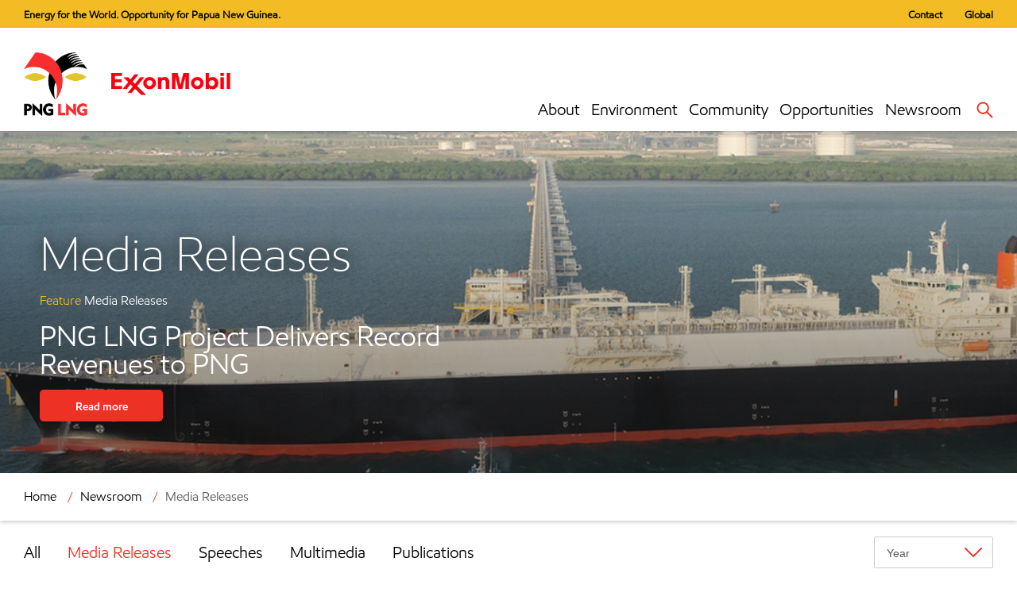

--- FILE ---
content_type: text/html; charset=utf-8
request_url: https://www.pnglng.com/Media-Release/15,12,12/?pageNumber=2
body_size: 84648
content:
<!DOCTYPE html>
<html  >
<head id="head"><title>
	PNG LNG - PNG LNG
</title><meta name="description" content="PNG LNG is an integrated development that is commercialising the gas resources of Papua New Guinea. Our operations are producing approximately 7.9 million tonnes of liquefied natural gas each year which we export to four major customers in the Asia region." /> 
<meta charset="UTF-8" /> 
<meta charset="utf-8"/>
<meta http-equiv="X-UA-Compatible" content="IE=edge"/>
<meta name="robots" content="INDEX, FOLLOW">
<meta name="viewport" content="width=device-width, initial-scale=1"/>
<meta name="google-site-verification" content="Wlr_jx768SnT75h_XfhVjpJWmS36fgXIiLPm99PkFy0" />
<link rel="apple-touch-icon" sizes="180x180" href="/apple-touch-icon.png">
<link rel="icon" type="image/png" href="/favicon-32x32.png" sizes="32x32">
<link rel="icon" type="image/png" href="/favicon-16x16.png" sizes="16x16">
<link rel="manifest" href="/manifest.json">
<link rel="mask-icon" href="/safari-pinned-tab.svg" color="#5bbad5">
<meta name="theme-color" content="#ffffff">
<link type="text/css" rel="stylesheet" href="/css/styles.css"> 
<link href="/favicon.ico" type="image/x-icon" rel="shortcut icon"/> 
<link href="/favicon.ico" type="image/x-icon" rel="icon"/> 
<!-- Google Tag Manager -->
<script>(function(w,d,s,l,i){w[l]=w[l]||[];w[l].push({'gtm.start':
new Date().getTime(),event:'gtm.js'});var f=d.getElementsByTagName(s)[0],
j=d.createElement(s),dl=l!='dataLayer'?'&l='+l:'';j.async=true;j.src=
'https://www.googletagmanager.com/gtm.js?id='+i+dl;f.parentNode.insertBefore(j,f);
})(window,document,'script','dataLayer','GTM-WVWKPFD');</script>
<!-- End Google Tag Manager --><script src="/js/jwplayer.js"></script>
<script>jwplayer.key = "QUPb9o11AgnR5mNnjlOtCWFLUaLP3EEiBfj6cA==";</script>

</head>
<body class="LTR Safari Chrome Safari39 Chrome39 ENAU ContentBody" >
    <form method="post" action="/Media-Release/15,12,12/?pageNumber=2" id="form">
<div class="aspNetHidden">
<input type="hidden" name="manScript_HiddenField" id="manScript_HiddenField" value="" />
<input type="hidden" name="__CMSCsrfToken" id="__CMSCsrfToken" value="6ZQ+VhBpXXIocAIlU3keJTR4MFjo87ZX6mdyKsB1VQfJRYzfSFjfiQkKALq4ojLjGPt3l7YwkgzuBb6mbV2EL4fE++cpB2O/WFmkCFAT4LQ=" />
<input type="hidden" name="__EVENTTARGET" id="__EVENTTARGET" value="" />
<input type="hidden" name="__EVENTARGUMENT" id="__EVENTARGUMENT" value="" />
<input type="hidden" name="__LASTFOCUS" id="__LASTFOCUS" value="" />

</div>

<script type="text/javascript">
//<![CDATA[
var theForm = document.forms['form'];
if (!theForm) {
    theForm = document.form;
}
function __doPostBack(eventTarget, eventArgument) {
    if (!theForm.onsubmit || (theForm.onsubmit() != false)) {
        theForm.__EVENTTARGET.value = eventTarget;
        theForm.__EVENTARGUMENT.value = eventArgument;
        theForm.submit();
    }
}
//]]>
</script>


<script src="/WebResource.axd?d=lV41xQfCNFvTmMMzPxRaNdL1ORKfxkLXM-vQXdW-a-M-IGX-w6O_5ec8fkN-G62R5arh_LaklWSwWuX96z9xMnIX4Jr_jDvsqILMe0pyIvc1&amp;t=638901526200000000" type="text/javascript"></script>

<input type="hidden" name="lng" id="lng" value="en-AU" />
<script src="/CMSPages/GetResource.ashx?scriptfile=%7e%2fCMSScripts%2fWebServiceCall.js" type="text/javascript"></script>
<script type="text/javascript">
	//<![CDATA[

function PM_Postback(param) { if (window.top.HideScreenLockWarningAndSync) { window.top.HideScreenLockWarningAndSync(1080); } if(window.CMSContentManager) { CMSContentManager.allowSubmit = true; }; __doPostBack('m$am',param); }
function PM_Callback(param, callback, ctx) { if (window.top.HideScreenLockWarningAndSync) { window.top.HideScreenLockWarningAndSync(1080); }if (window.CMSContentManager) { CMSContentManager.storeContentChangedStatus(); };WebForm_DoCallback('m$am',param,callback,ctx,null,true); }
//]]>
</script>
<script src="/ScriptResource.axd?d=BD9WeZCzYu6GS7maQtGpBGX2HYDJcp8JvKvFflfjh4p5m8qgpizLgEfCUWuWcymbmrYFm4fiGv1023pb-ZdfHzEOg1aqZNr7rgj3dAWTw1fKf4OPm_B06KTPTMfhvbpeTHj9zpy4JtNc72PJU_ktJw2&amp;t=7c776dc1" type="text/javascript"></script>
<script src="/ScriptResource.axd?d=U8uS5SJK9BCCwpqvhxgq0LXaLzFDZOL7R2yqI72vRct86Ojc6tObD7mnfs_ismEPi8jmP3F20BhMMskElGGD1LhJht9mWgW9t-zLq4yfOMtfvLPDCv1lwVpwCBT8x3sFL2PyP7eWBAYlhvsYjtC5GQ2&amp;t=7c776dc1" type="text/javascript"></script>
<script type="text/javascript">
	//<![CDATA[

var CMS = CMS || {};
CMS.Application = {
  "isDialog": false,
  "isDebuggingEnabled": false,
  "applicationUrl": "/",
  "isRTL": "false",
  "imagesUrl": "/CMSPages/GetResource.ashx?image=%5bImages.zip%5d%2f"
};

//]]>
</script>
<div class="aspNetHidden">

	<input type="hidden" name="__VIEWSTATEGENERATOR" id="__VIEWSTATEGENERATOR" value="A5343185" />
	<input type="hidden" name="__SCROLLPOSITIONX" id="__SCROLLPOSITIONX" value="0" />
	<input type="hidden" name="__SCROLLPOSITIONY" id="__SCROLLPOSITIONY" value="0" />
</div>
    <script type="text/javascript">
//<![CDATA[
Sys.WebForms.PageRequestManager._initialize('manScript', 'form', ['tctxM',''], [], [], 90, '');
//]]>
</script>

    <div id="ctxM">

</div>
    
<!-- Google Tag Manager (noscript) -->
<noscript><iframe src="https://www.googletagmanager.com/ns.html?id=GTM-WVWKPFD"
height="0" width="0" style="display:none;visibility:hidden"></iframe></noscript>
<!-- End Google Tag Manager (noscript) -->



<div class="very-top-bar">
    <div class="inner-wrapper">
        <p>Energy for the World. Opportunity for Papua New Guinea.</p>
        

        <p>
            
                    <a href="/Contact-Us" target="_self">Contact</a>
                
                    <a href="http://www.exxonmobil.com" target="_blank">Global</a>
                
        </p>
    </div>
</div>
<header>
    <div class="inner-wrapper">
        <div class="mobile-open-nav">
        </div>
        <div style="min-width:400;min-height:140;">
    <div class="logos">

        <a href="/">
            <img src="/media/PNG-LNG-Media/Images/Logos/pnglng-logo-main.png?ext=.png" alt="PNG LNG" class="l1">
        </a>
        <a href="/">
            <img src="/getmedia/8a993667-4580-4c40-b1ba-61a1efaacd57/xom_logo_corp.aspx?width=424&height=81&ext=.png" alt="ExxonMobil" class="l2">
        </a>

    </div>
</div>
        <nav>
            <ul class="primary-menu">
                
                        <li>
                            <a href="/About" class="parent " target="_self">About</a>

                            
                                    <div class="sub-menu">
                                        <ul>
                                

                                    <li>
                                        <a href="/About" class="" target="_self">PNG LNG</a>

                                        
                                                <ul>
                                            
                                                <li>
                                                    <a href="/About/Project-overview" class="" target="_self">Project overview </a>
                                                </li>
                                            
                                                <li>
                                                    <a href="/About/Co-venturers" class="" target="_self">Co-venturers</a>
                                                </li>
                                            
                                                <li>
                                                    <a href="/About/Our-Guiding-Principles" class="" target="_self">Our guiding principles</a>
                                                </li>
                                            
                                                <li>
                                                    <a href="/About/Economic-Benefits" class="" target="_self">Economic benefits</a>
                                                </li>
                                            
                                                <li>
                                                    <a href="/About/Exploration" class="" target="_self">Exploration</a>
                                                </li>
                                            
                                                <li>
                                                    <a href="/About/History" class="" target="_self">History </a>
                                                </li>
                                            
                                                <li>
                                                    <a href="/About/LNG-process" class="" target="_self">LNG process </a>
                                                </li>
                                            
                                                </ul>
                                            
                                    </li>

                                

                                    <li>
                                        <a href="/About/Our-Operations" class="" target="_self">Our operations </a>

                                        
                                                <ul>
                                            
                                                <li>
                                                    <a href="/About/Our-Operations/Hides-Gas-Conditioning-Plant" class="" target="_self">Hides Gas Conditioning Plant </a>
                                                </li>
                                            
                                                <li>
                                                    <a href="/About/Our-Operations/Pipeline" class="" target="_self">Pipeline </a>
                                                </li>
                                            
                                                <li>
                                                    <a href="/About/Our-Operations/LNG-Plant" class="" target="_self">LNG Plant </a>
                                                </li>
                                            
                                                <li>
                                                    <a href="/About/Our-Operations/Export-and-shipping" class="" target="_self">Export and shipping </a>
                                                </li>
                                            
                                                <li>
                                                    <a href="/About/Our-Operations/Domestic-power" class="" target="_self">Domestic power </a>
                                                </li>
                                            
                                                <li>
                                                    <a href="/About/Our-Operations/Benefits-sharing" class="" target="_self">Benefits sharing </a>
                                                </li>
                                            
                                                </ul>
                                            
                                    </li>

                                

                                    <li>
                                        <a href="/About/safety-security-health" class="" target="_self">Safety, health and security  </a>

                                        
                                                <ul>
                                            
                                                <li>
                                                    <a href="/About/safety-security-health/Safety" class="" target="_self">Safety </a>
                                                </li>
                                            
                                                <li>
                                                    <a href="/About/safety-security-health/Security" class="" target="_self">Security </a>
                                                </li>
                                            
                                                <li>
                                                    <a href="/About/safety-security-health/Community-health" class="" target="_self">Community health</a>
                                                </li>
                                            
                                                <li>
                                                    <a href="/About/safety-security-health/Workforce-health" class="" target="_self">Workforce health</a>
                                                </li>
                                            
                                                </ul>
                                            
                                    </li>

                                
                                    </ul>
                                    </div>
                                
                        </li>
                    
                        <li>
                            <a href="/Environment" class="parent " target="_self">Environment</a>

                            
                                    <div class="sub-menu">
                                        <ul>
                                

                                    <li>
                                        <a href="/Environment#plans" class="" target="_self">Plans </a>

                                        
                                                <ul>
                                            
                                                <li>
                                                    <a href="/Environment/Biodiversity-management" class="" target="_self">Biodiversity management </a>
                                                </li>
                                            
                                                <li>
                                                    <a href="/Environment/Environmental-and-Social-Management-Plans" class="" target="_self">Environmental and Social Management Plans</a>
                                                </li>
                                            
                                                <li>
                                                    <a href="/Environment/Environmental-Impact-Statement" class="" target="_self">Environmental Impact Statement </a>
                                                </li>
                                            
                                                </ul>
                                            
                                    </li>

                                

                                    <li>
                                        <a href="/Environment#reports" class="" target="_self">Reports </a>

                                        
                                                <ul>
                                            
                                                <li>
                                                    <a href="/Environment/Environmental-and-Social-Reports" class="" target="_self">Environmental and Social Reports</a>
                                                </li>
                                            
                                                <li>
                                                    <a href="/Environment/IESC-Report" class="" target="_self">Independent Environmental and Social Consultant Reports</a>
                                                </li>
                                            
                                                <li>
                                                    <a href="/Environment/Ecology-Reports" class="" target="_self">Ecology Reports </a>
                                                </li>
                                            
                                                </ul>
                                            
                                    </li>

                                

                                    <li>
                                        <a href="/Environment/Fact-sheets" class="" target="_self">Fact sheets </a>

                                        
                                                <ul>
                                            
                                                <li>
                                                    <a href="/Environment/Fact-sheets/Air-quality-and-noise" class="" target="_self">Air quality and noise </a>
                                                </li>
                                            
                                                <li>
                                                    <a href="/Environment/Fact-sheets/Regulatory" class="" target="_self">Regulatory </a>
                                                </li>
                                            
                                                <li>
                                                    <a href="/Environment/Fact-sheets/Waste-Management" class="" target="_self">Waste management </a>
                                                </li>
                                            
                                                <li>
                                                    <a href="/Environment/Fact-sheets/Water" class="" target="_self">Water</a>
                                                </li>
                                            
                                                </ul>
                                            
                                    </li>

                                

                                    <li>
                                        <a href="/Environment#case-studies" class="" target="_self">Case studies </a>

                                        
                                                <ul>
                                            
                                                <li>
                                                    <a href="/Environment/Monitoring-uncovers-new-species" class="" target="_self">Monitoring uncovers new species </a>
                                                </li>
                                            
                                                <li>
                                                    <a href="/Environment/Monitoring-uses-world-experts" class="" target="_self">Monitoring uses world experts </a>
                                                </li>
                                            
                                                <li>
                                                    <a href="/Environment/Preserving-air-quality" class="" target="_self">Preserving air quality </a>
                                                </li>
                                            
                                                <li>
                                                    <a href="/Environment/Safeguarding-PNG-s-culture-for-future-generations" class="" target="_self">Safeguarding PNG's culture for future generations </a>
                                                </li>
                                            
                                                </ul>
                                            
                                    </li>

                                
                                    </ul>
                                    </div>
                                
                        </li>
                    
                        <li>
                            <a href="/Community" class="parent " target="_self">Community</a>

                            
                                    <div class="sub-menu">
                                        <ul>
                                

                                    <li>
                                        <a href="/Community#national-content" class="" target="_self">National Content </a>

                                        
                                    </li>

                                

                                    <li>
                                        <a href="/Community/Power-Play-Awards-Papua-New-Guinea" class="" target="_blank">Power Play Awards Papua New Guinea</a>

                                        
                                    </li>

                                

                                    <li>
                                        <a href="/Community/Strategic-Community-Investment" class="" target="_self">Strategic community investment</a>

                                        
                                                <ul>
                                            
                                                <li>
                                                    <a href="/Community/Strategic-Community-Investment/Education" class="" target="_self">Education</a>
                                                </li>
                                            
                                                <li>
                                                    <a href="/Community/Strategic-Community-Investment/Community-health" class="" target="_self">Community health   </a>
                                                </li>
                                            
                                                <li>
                                                    <a href="/Community/Strategic-Community-Investment/Womens-empowerment" class="" target="_self">Women's empowerment </a>
                                                </li>
                                            
                                                <li>
                                                    <a href="/Community/Strategic-Community-Investment/Environment-programs" class="" target="_self">Environment programs</a>
                                                </li>
                                            
                                                <li>
                                                    <a href="/Community/Strategic-Community-Investment/Livelihoods-support-programs" class="" target="_self">Livelihoods support programs</a>
                                                </li>
                                            
                                                <li>
                                                    <a href="/Community/Strategic-Community-Investment/Humanitarian-assistance" class="" target="_self">Earthquake relief and recovery </a>
                                                </li>
                                            
                                                <li>
                                                    <a href="/Community/Strategic-Community-Investment/Community-Investment-Guidelines" class="" target="_self">Community investment guidelines </a>
                                                </li>
                                            
                                                </ul>
                                            
                                    </li>

                                

                                    <li>
                                        <a href="/Community/Supplier-Development" class="" target="_self">Supplier development</a>

                                        
                                                <ul>
                                            
                                                <li>
                                                    <a href="/Community/Supplier-Development/Enterprise-Centre" class="" target="_self">Enterprise Centre </a>
                                                </li>
                                            
                                                <li>
                                                    <a href="/Community/Supplier-Development/Representative-landowner-companies" class="" target="_self">Representative landowner companies</a>
                                                </li>
                                            
                                                <li>
                                                    <a href="/Community/Supplier-Development/Working-with-local-businesses" class="" target="_self">Working with local businesses </a>
                                                </li>
                                            
                                                </ul>
                                            
                                    </li>

                                

                                    <li>
                                        <a href="/Community/Workforce-Development" class="" target="_self">Workforce development</a>

                                        
                                                <ul>
                                            
                                                <li>
                                                    <a href="/Community/Workforce-Development/Our-people" class="" target="_self">Our people </a>
                                                </li>
                                            
                                                <li>
                                                    <a href="/Community/Workforce-Development/Training" class="" target="_self">Training and development</a>
                                                </li>
                                            
                                                <li>
                                                    <a href="/Community/Workforce-Development/Operations-and-Mainenance-Program" class="" target="_self">Operations and maintenance program</a>
                                                </li>
                                            
                                                </ul>
                                            
                                    </li>

                                

                                    <li>
                                        <a href="/Community#stakeholder-engagement" class="" target="_self">Stakeholder engagement </a>

                                        
                                                <ul>
                                            
                                                <li>
                                                    <a href="/Community/Community" class="" target="_self">Community </a>
                                                </li>
                                            
                                                <li>
                                                    <a href="/Community/Community/Respecting-Human-Rights" class="" target="_self">Respecting human rights </a>
                                                </li>
                                            
                                                <li>
                                                    <a href="/Community/Community/Resettlement" class="" target="_self">Resettlement </a>
                                                </li>
                                            
                                                <li>
                                                    <a href="/Community/Community/Managing-Community-Impacts" class="" target="_self">Managing community impacts</a>
                                                </li>
                                            
                                                <li>
                                                    <a href="/Community/Government" class="" target="_self">Government </a>
                                                </li>
                                            
                                                </ul>
                                            
                                    </li>

                                

                                    <li>
                                        <a href="/Community#sponsorship" class="" target="_self">Sponsorship</a>

                                        
                                                <ul>
                                            
                                                <li>
                                                    <a href="/Community/PNG-LNG-Kumuls-and-PNG-Hunters" class="" target="_self">PNG LNG Kumuls and PNG Hunters </a>
                                                </li>
                                            
                                                <li>
                                                    <a href="/Community/Sponsorship-guidelines" class="" target="_self">Sponsorship guidelines </a>
                                                </li>
                                            
                                                </ul>
                                            
                                    </li>

                                
                                    </ul>
                                    </div>
                                
                        </li>
                    
                        <li>
                            <a href="/Opportunities" class="parent " target="_self">Opportunities</a>

                            
                                    <div class="sub-menu">
                                        <ul>
                                

                                    <li>
                                        <a href="/Opportunities#growing-local-companies" class="" target="_self">Growing local companies </a>

                                        
                                                <ul>
                                            
                                                <li>
                                                    <a href="/Opportunities/Enterprise-Centre" class="" target="_self">Enterprise Centre </a>
                                                </li>
                                            
                                                <li>
                                                    <a href="/Opportunities/Representative-landowner-companies" class="" target="_self">Representative landowner companies </a>
                                                </li>
                                            
                                                <li>
                                                    <a href="/Opportunities/Working-with-local-businesses" class="" target="_self">Working with local businesses </a>
                                                </li>
                                            
                                                </ul>
                                            
                                    </li>

                                

                                    <li>
                                        <a href="/Opportunities#careers" class="" target="_self">Careers</a>

                                        
                                                <ul>
                                            
                                                <li>
                                                    <a href="/Opportunities/jobs" class="" target="_self">Jobs </a>
                                                </li>
                                            
                                                <li>
                                                    <a href="/Opportunities/Scholarships" class="" target="_self">Scholarships</a>
                                                </li>
                                            
                                                <li>
                                                    <a href="/Opportunities/Our-people" class="" target="_self">Our people</a>
                                                </li>
                                            
                                                <li>
                                                    <a href="/Opportunities/Graduate-Program" class="" target="_self">Graduate program</a>
                                                </li>
                                            
                                                <li>
                                                    <a href="/Opportunities/Operations-and-Maintenance-Program" class="" target="_self">Operations and maintenance program</a>
                                                </li>
                                            
                                                </ul>
                                            
                                    </li>

                                
                                    </ul>
                                    </div>
                                
                        </li>
                    
                        <li>
                            <a href="/Newsroom" class="parent " target="_self">Newsroom</a>

                            
                        </li>
                    
            </ul>
            <ul class="secondary-menu">
                
                        <li><a href="/Contact-Us" target="_self">Contact</a></li>
                    
                        <li><a href="http://www.exxonmobil.com" target="_blank">Global</a></li>
                    
                
            </ul>
        </nav>
        <div id="p_lt_ctl00_ctl01_pnlSearchBlock" class="main-search" onkeypress="javascript:return WebForm_FireDefaultButton(event, &#39;p_lt_ctl00_ctl01_submitSearch&#39;)">
	
            <input name="p$lt$ctl00$ctl01$inputKeyword" type="text" id="p_lt_ctl00_ctl01_inputKeyword" /><img src="/assets/icon-close.png">
            <a id="p_lt_ctl00_ctl01_submitSearch" href="javascript:__doPostBack(&#39;p$lt$ctl00$ctl01$submitSearch&#39;,&#39;&#39;)"></a>
        
</div>
    </div>
</header>
<div class="big-nav"></div>
<div class="mobile-nav"></div>


<div class="page-content">
    <section id="p_lt_ctl00_plcZones_lt_ctl00_ctl00_PNGLNG_WebPart_FeaturedArticleBanner_backgroundSection" class="newsroombanner " style="background-image: url(&#39;/media/PNG-LNG-Media/Images/Newsroom/Banner/PNG-LNG-Revenues-to-State-Newsroom-Banner-03.jpg?ext=.jpg&#39;);">
        <div class="shader"></div>
        <div class="content">
            <div class="module-limited-width">
                <h1>Media Releases</h1>
                <p class="feature">Feature <span>Media Releases</span></p>
                
                <p class="subtitle">PNG LNG Project Delivers Record Revenues to PNG</p>
                
                <p class="second-subtitle"></p>
                
                <a href="/Newsroom/Media-Release/PNG-LNG-Project-Delivers-Record-Revenues-to-PNG" class="btn">Read more</a>
                
            </div>
        </div>
    </section>


    <section class="breadcrumbs">
        <p class="module-limited-width">
            <a href="/">Home</a>
            
                    <span>/</span><a href="/Newsroom">Newsroom</a>
                
            <span>/</span><a id="p_lt_ctl00_plcZones_lt_ctl00_ctl01_linkCurrentDocument" class="active">Media Releases</a>
        </p>
    </section>


    <section class="section-select module">

        <div class="module-limited-width control-group flex-two-col">
            <select name="p$lt$ctl00$plcZones$lt$ctl00$ctl02$section" onchange="javascript:setTimeout(&#39;__doPostBack(\&#39;p$lt$ctl00$plcZones$lt$ctl00$ctl02$section\&#39;,\&#39;\&#39;)&#39;, 0)" id="section">
	<option value="/Newsroom">All</option>
	<option selected="selected" value="/Media-Release/2,15,12,12">Media Releases</option>
	<option value="/Newsroom/Speeches">Speeches</option>
	<option value="/Newsroom/Multimedia">Multimedia</option>
	<option value="/Newsroom/Publications">Publications</option>

</select>
                    <ul>
                        <li>
                            <a href="/Newsroom" class="">All</a>
                        </li>
                
                    <li>
                        <a href="/Media-Release/2,15,12,12" class="active">
                            Media Releases
                        </a>
                    </li>
                
                    <li>
                        <a href="/Newsroom/Speeches" class="">
                            Speeches
                        </a>
                    </li>
                
                    <li>
                        <a href="/Newsroom/Multimedia" class="">
                            Multimedia
                        </a>
                    </li>
                
                    <li>
                        <a href="/Newsroom/Publications" class="">
                            Publications
                        </a>
                    </li>
                
                    </ul>
                <select name="p$lt$ctl00$plcZones$lt$ctl00$ctl02$year" onchange="javascript:setTimeout(&#39;__doPostBack(\&#39;p$lt$ctl00$plcZones$lt$ctl00$ctl02$year\&#39;,\&#39;\&#39;)&#39;, 0)" id="year">
	<option selected="selected" value="">Year</option>
	<option value="2017">2017</option>
	<option value="2016">2016</option>
	<option value="2015">2015</option>
	<option value="2014">2014</option>
	<option value="2013">2013</option>

</select>

        </div>
    </section>





    <section class="media-release module">
        
                <div class="release-feed module-limited-width">
            
                <div class="release">
                    <p class="date">
                        Media Releases
                        , 17 May 2022 
                    </p>
                    <p class="title">PNG LNG Project Delivers Record Revenues to PNG</p>
                    <div class="desc">The PNG LNG Project has paid over PGK 14 billion to the State since the start of LNG production. In 2021 alone, the State earned record revenues from the Project, with over PGK 2.2 billion delivered to the government. Revenues delivered by the PNG LNG Project include PGK 7.1 billion flowing to Kumul...</div>
                    <a href="/Newsroom/Media-Release/PNG-LNG-Project-Delivers-Record-Revenues-to-PNG" class="explore">Learn more</a>
                </div>
            
                <div class="release">
                    <p class="date">
                        Media Releases
                        , 08 December 2021 
                    </p>
                    <p class="title">ExxonMobil PNG Launches Hela Education Program</p>
                    <div class="desc">On 8 December ExxonMobil PNG (EMPNG), operator of the PNG LNG Project, in partnership with the Hela Provincial Government, marked the launch of the Hela Education Program to support students across the province. Key takeaways: EMPNG launches PGK 2.5 million kina education program in Hela Province Fi...</div>
                    <a href="/Newsroom/Media-Release/ExxonMobil-PNG-Launches-Hela-Education-Program" class="explore">Learn more</a>
                </div>
            
                <div class="release">
                    <p class="date">
                        Media Releases
                        , 02 December 2021 
                    </p>
                    <p class="title">PNG LNG Project Partners Supporting COVID-19 Emergency Response</p>
                    <div class="desc">ExxonMobil PNG and its PNG LNG Project partners are continuing to support the government&rsquo;s COVID-19 emergency response. As operator of the PNG LNG Project, ExxonMobil PNG is overseeing the implementation of a PGK 4.3 million effort in support of the National Coordination Centre (NCC) plus the ...</div>
                    <a href="/Newsroom/Media-Release/PNG-LNG-Project-Partners-Supporting-COVID-19-Emerg" class="explore">Learn more</a>
                </div>
            
                <div class="release">
                    <p class="date">
                        Media Releases
                        , 15 July 2021 
                    </p>
                    <p class="title">Paija Ipa Group harvests a bright future</p>
                    <div class="desc">The determination of a small group of women from the local community near the Hides Gas Conditioning Plant is sustaining the livelihood of more than ten community groups. Established in 2019, the Paija Ipa Women&#39;s Agribusiness Group is now a fresh produce supplier to Hides Alliance Group (HAG), ...</div>
                    <a href="/Newsroom/Media-Release/Paija-Ipa-Group-harvests-a-bright-future" class="explore">Learn more</a>
                </div>
            
                <div class="release">
                    <p class="date">
                        Media Releases
                        , 05 July 2021 
                    </p>
                    <p class="title">PNG LNG Environmental and Social Report – Annual 2020</p>
                    <div class="desc">The annual PNG LNG Environmental and Social Report was released on 9 June 2021 and provides a progress update on production activities from 1 January to 31 December 2020. In 2020, the Papua New Guinea Liquefied Natural Gas (PNG LNG) Project recorded its highest production and best safety performance...</div>
                    <a href="/Newsroom/Media-Release/PNG-LNG-Environmental-and-Social-Report-Annual-2" class="explore">Learn more</a>
                </div>
            
                <div class="release">
                    <p class="date">
                        Media Releases
                        , 25 May 2021 
                    </p>
                    <p class="title">From Papua New Guinea to the World</p>
                    <div class="desc">Founded by Vani Nades in 2014, Emstret Holdings Ltd was created through a desire to connect all Papua New Guineans through affordable internet and deliver digital equality. In 2018, Emstret was selected as a two-time winner of the Small and Medium Enterprises (SME) Digital Innovation Awards, a progr...</div>
                    <a href="/Newsroom/Media-Release/From-Papua-New-Guinea-to-the-World" class="explore">Learn more</a>
                </div>
            
                <div class="release">
                    <p class="date">
                        Media Releases
                        , 11 May 2021 
                    </p>
                    <p class="title">EMPNG donates playground equipment to Bogi Literacy School</p>
                    <div class="desc">ExxonMobil PNG, on behalf of the PNG LNG Project, donated playground equipment to the Bogi Literacy School in an effort to support school children in Papa village. The Bogi Literacy School, located near the PNG LNG Plant in Central Province, has 60 students and also serves as an early learning centr...</div>
                    <a href="/Newsroom/Media-Release/EMPNG-donates-playground-equipment-to-Bogi-Literac" class="explore">Learn more</a>
                </div>
            
                <div class="release">
                    <p class="date">
                        Media Releases
                        , 05 May 2021 
                    </p>
                    <p class="title">Students Champion Kikori Recycling Challenge</p>
                    <div class="desc">In the small rural town of Kikori, Gulf Province, local youth are piloting an innovative garbage initiative, called the Garbage-Free Kikori Collaboration (GFKC), to achieve their goal of a cleaner, healthier, garbage-free community. Established in 2019, GFKC provides an opportunity for youth to coll...</div>
                    <a href="/Newsroom/Media-Release/Students-Champion-Kikori-Recycling-Challenge" class="explore">Learn more</a>
                </div>
            
                <div class="release">
                    <p class="date">
                        Media Releases
                        , 20 April 2021 
                    </p>
                    <p class="title"> EMPNG is Advancing Skills for the New Generation</p>
                    <div class="desc">With a firm commitment to capacity building and development, ExxonMobil PNG is working together with landowner companies to identify promising individuals in its workforce and provide them with a variety of training to advance their skill sets. &ldquo;We&rsquo;re always looking for the people who st...</div>
                    <a href="/Newsroom/Media-Release/EMPNG-is-advancing-skills-for-the-New-Generation" class="explore">Learn more</a>
                </div>
            
                <div class="release">
                    <p class="date">
                        Media Releases
                        , 28 March 2021 
                    </p>
                    <p class="title">ExxonMobil PNG Chooses to Challenge</p>
                    <div class="desc">In commemoration of International Women&rsquo;s Day on 8 March and Papua New Guinea&rsquo;s National Women&rsquo;s Day on 24 March 2021, ExxonMobil PNG staff led an initiative to host various activities to inspire the women and men working across the PNG LNG Project to confront bias. Guided by this ...</div>
                    <a href="/Newsroom/Media-Release/ExxonMobil-PNG-Chooses-to-Challenge" class="explore">Learn more</a>
                </div>
            
                </div>
            
    </section>
    <div id="p_lt_ctl00_plcZones_lt_ctl00_ctl04_pageplaceholder_p_lt_ctl00_ctl00_PNGLNG_WebPart_NewsroomList_paginatorNews_pnlPaginator" class="pagination module module-limited-width">
	
    
    <a class="no-border reverse nav" href="/Media-Release/2,15,12,12/?pageNumber=1" title="Previous page"></a><a href="/Media-Release/2,15,12,12/?pageNumber=1" class="">1</a><a href="/Media-Release/2,15,12,12/?pageNumber=2" class="active">2</a><a href="/Media-Release/2,15,12,12/?pageNumber=3" class="">3</a><a href="/Media-Release/2,15,12,12/?pageNumber=4" class="">4</a><a href="/Media-Release/2,15,12,12/?pageNumber=5" class="">5</a><a href="/Media-Release/2,15,12,12/?pageNumber=6" class="">6</a><a href="/Media-Release/2,15,12,12/?pageNumber=7" class="">7</a><a href="/Media-Release/2,15,12,12/?pageNumber=8" class="">8</a><a href="/Media-Release/2,15,12,12/?pageNumber=9" class="">9</a><a href="/Media-Release/2,15,12,12/?pageNumber=10" class="">10</a><a href="/Media-Release/2,15,12,12/?pageNumber=11" class="">11</a><a href="/Media-Release/2,15,12,12/?pageNumber=12" class="">12</a><a href="/Media-Release/2,15,12,12/?pageNumber=13" class="">13</a><a href="/Media-Release/2,15,12,12/?pageNumber=14" class="">14</a><a href="/Media-Release/2,15,12,12/?pageNumber=15" class="">15</a><a href="/Media-Release/2,15,12,12/?pageNumber=16" class="">16</a><a href="/Media-Release/2,15,12,12/?pageNumber=17" class="">17</a><a href="/Media-Release/2,15,12,12/?pageNumber=18" class="">18</a><a href="/Media-Release/2,15,12,12/?pageNumber=19" class="">19</a><a href="/Media-Release/2,15,12,12/?pageNumber=20" class="">20</a><a href="/Media-Release/2,15,12,12/?pageNumber=21" class="">21</a><a href="/Media-Release/2,15,12,12/?pageNumber=22" class="">22</a><a href="/Media-Release/2,15,12,12/?pageNumber=23" class="">23</a><a href="/Media-Release/2,15,12,12/?pageNumber=24" class="">24</a><a href="/Media-Release/2,15,12,12/?pageNumber=25" class="">25</a><a class="no-border nav" href="/Media-Release/2,15,12,12/?pageNumber=3" title="Next page"></a>

</div>









</div>

<footer class="">
    <div class="footer-wrapper">
        <div style="min-width:400;min-height:80;">
    <div class="logos">

        <a href="/">
            <img src="/media/PNG-LNG-Media/Images/pnglng-logo-main-white.png?ext=.png" alt="PNG LNG" class="l1">
        </a>
        <a href="/">
            <img src="/media/PNG-LNG-Media/Images/xom-logo-main-white_1.png?ext=.png" alt="ExxonMobil" class="l2">
        </a>

    </div>
</div>
        <div class="social-links">
            <a href="https://www.facebook.com/ExxonMobilPNG1/" target="_blank"><p>Find us on FB</p><p class="facebook"></p></a>
        </div>
        <div class="credits">
            
                    <p class="legal-links">
                
                    <a href="/Privacy-and-Legal-Statement" target="_self">Privacy and Legal.</a>
                
                    <a href="/Sitemap" target="_self">Sitemap.</a>
                
                    </p>
                

            <p class="rights-reserved"> &copy; PNG LNG 2008-2025. All rights reserved. </p>
        </div>
    </div>
</footer>
<script src="/js/scripts.js"></script>

    <script src="//code.jquery.com/jquery-3.6.4.min.js" integrity="sha256-oP6HI9z1XaZNBrJURtCoUT5SUnxFr8s3BzRl+cbzUq8=" crossorigin="anonymous"></script>
    <script src="/js/override-script.js"></script>



<!--[if IE 9]><script>document.body.className += " ie ie9";</script><![endif]-->
<script>
    if (Function('/*@cc_on return document.documentMode===10@*/')()) {
        document.body.className += " ie ie10";
    }
</script>


    
    

<script type="text/javascript">
//<![CDATA[
(function() {var fn = function() {$get("manScript_HiddenField").value = '';Sys.Application.remove_init(fn);};Sys.Application.add_init(fn);})();//]]>
</script>

<script type="text/javascript">
	//<![CDATA[
if (typeof(Sys.Browser.WebKit) == 'undefined') {
    Sys.Browser.WebKit = {};
}
if (navigator.userAgent.indexOf('WebKit/') > -1) {
    Sys.Browser.agent = Sys.Browser.WebKit;
    Sys.Browser.version = parseFloat(navigator.userAgent.match(/WebKit\/(\d+(\.\d+)?)/)[1]);
    Sys.Browser.name = 'WebKit';
}
//]]>
</script>
<script type="text/javascript">
	//<![CDATA[
WebServiceCall('/cmsapi/webanalytics', 'LogHit', '{"NodeAliasPath":"/Newsroom/Media-Release","DocumentCultureCode":"en-AU","UrlReferrer":""}')
//]]>
</script>
<script type="text/javascript">
//<![CDATA[

var callBackFrameUrl='/WebResource.axd?d=l4BV3eVRJAIzI6ZPW29bHHe8WTtt5a_dltkhfg9sY-jCbTy0jQ3MNwdfHFl1txViIdA-mS9ULhzkkh9vMFw9qFzGP2_JlFe-bX6wQWeYIDU1&t=638901526200000000';
WebForm_InitCallback();
theForm.oldSubmit = theForm.submit;
theForm.submit = WebForm_SaveScrollPositionSubmit;

theForm.oldOnSubmit = theForm.onsubmit;
theForm.onsubmit = WebForm_SaveScrollPositionOnSubmit;
//]]>
</script>
  <input type="hidden" name="__VIEWSTATE" id="__VIEWSTATE" value="/[base64]/////D2QCAg9kFgRmDxUELS9Db21tdW5pdHkvUG93ZXItUGxheS1Bd2FyZHMtUGFwdWEtTmV3LUd1aW5lYQAGX2JsYW5rIlBvd2VyIFBsYXkgQXdhcmRzIFBhcHVhIE5ldyBHdWluZWFkAgEPFgIfBgL/////[base64]/////[base64]/[base64]/[base64]////[base64]/IGQCAw8WBB8GAv////[base64]////8PHwVoZAIDD2QWAmYPZBYCZg8WAh8HBS1jYXJvdXNlbCBtb2R1bGUgcHVibGljYXRpb25zLXRpbGUgY2VudGVyLXRpbGUWAgIDDxYCHwcFDHNsaWRlck1vYmlsZRYEAgEPFgQfBgL/////[base64]/[base64]/[base64]/[base64]/[base64]/////w9kAgQPFgIfBWgWBmYPFQELY2VudGVyLXRpbGVkAgEPFgIfBWgWAmYPFQEFVGl0bGVkAgIPFgIfBgL/////D2QCBg8WAh8FaBYCZg9kFgQCAQ8WAh8FaBYCZg8VAQVUaXRsZWQCAw8WAh8GAv////[base64]" />
  <script type="text/javascript"> 
      //<![CDATA[
      if (window.WebForm_InitCallback) { 
        __theFormPostData = '';
        __theFormPostCollection = new Array();
        window.WebForm_InitCallback(); 
      }
      //]]>
    </script>
  </form>
</body>
</html>


--- FILE ---
content_type: text/css
request_url: https://www.pnglng.com/css/styles.css
body_size: 14071
content:
*{box-sizing:border-box}input[type="color"]::-webkit-color-swatch{border:none}input[type="color"]::-webkit-color-swatch-wrapper{padding:0}html,body,div,span,object,iframe,h1,h2,h3,h4,h5,h6,p,blockquote,pre,abbr,address,cite,code,del,dfn,em,img,ins,kbd,q,samp,small,strong,sub,sup,var,b,i,dl,dt,dd,ol,ul,li,fieldset,form,label,legend,table,caption,tbody,tfoot,thead,tr,th,td,article,aside,canvas,details,figcaption,figure,footer,header,hgroup,menu,nav,section,summary,time,mark,audio,video{margin:0;padding:0;border:0;outline:0;font-size:100%;vertical-align:baseline;background:transparent;font-weight:inherit}body{line-height:1}article,aside,details,figcaption,figure,footer,header,hgroup,menu,nav,section{display:block}nav ul{list-style:none}blockquote,q{quotes:none}blockquote:before,blockquote:after,q:before,q:after{content:'';content:none}a{margin:0;padding:0;font-size:100%;vertical-align:baseline;background:transparent}ins{background-color:#ff9;color:#000;text-decoration:none}mark{background-color:#ff9;color:#000;font-style:italic;font-weight:bold}del{text-decoration:line-through}abbr[title],dfn[title]{border-bottom:1px dotted;cursor:help}table{border-collapse:collapse;border-spacing:0}hr{display:block;height:1px;border:0;border-top:1px solid #cccccc;margin:1em 0;padding:0}input,select{vertical-align:middle}input:focus{outline:none}ul,ol{list-style-type:none}@font-face{font-family:'EMPrint';src:url("/assets/fonts/EMprintW04-Regular.eot");src:url("/assets/fonts/EMprintW04-Regular.eot?#iefix") format("embedded-opentype"),url("/assets/fonts/EMprintW04-Regular.woff") format("woff"),url("/assets/fonts/EMprintW04-Regular.ttf") format("truetype"),url("/assets/fonts/EMprintW04-Regular.svg#glyphicons_halflingsregular") format("svg")}@font-face{font-family:'EMPrint-Semibold';src:url("/assets/fonts/EMprintW04-Semibold.eot");src:url("/assets/fonts/EMprintW04-Semibold.eot?#iefix") format("embedded-opentype"),url("/assets/fonts/EMprintW04-Semibold.woff") format("woff"),url("/assets/fonts/EMprintW04-Semibold.ttf") format("truetype"),url("/assets/fonts/EMprintW04-Semibold.svg#glyphicons_halflingsregular") format("svg")}@font-face{font-family:'EMPrint-Light';src:url("/assets/fonts/EMprintW04-Light.eot");src:url("/assets/fonts/EMprintW04-Light.eot?#iefix") format("embedded-opentype"),url("/assets/fonts/EMprintW04-Light.woff") format("woff"),url("/assets/fonts/EMprintW04-Light.ttf") format("truetype"),url("/assets/fonts/EMprintW04-Light.svg#glyphicons_halflingsregular") format("svg")}@font-face{font-family:'font-awesome-ui';src:url("/assets/fonts/font-awesome-ui.eot");src:url("/assets/fonts/font-awesome-ui.eot?#iefix") format("embedded-opentype"),url("/assets/fonts/font-awesome-ui.woff") format("woff"),url("/assets/fonts/font-awesome-ui.ttf") format("truetype"),url("/assets/fonts/font-awesome-ui.svg#glyphicons_halflingsregular") format("svg")}.icon-download-jpg{speak:none;display:inline-block;background:url("/assets/icons/icon-jpg.svg") no-repeat center center #fff;width:28px;height:40px;overflow:hidden;text-indent:-9999em;border-radius:4px;box-shadow:0 0 7px -1px rgba(0,0,0,0.5)}.icon-download-pdf{speak:none;display:inline-block;background:url("/assets/icons/icon-pdf.svg") no-repeat center center #fff;width:28px;height:40px;overflow:hidden;text-indent:-9999em;border-radius:4px;box-shadow:0 0 7px -1px rgba(0,0,0,0.5)}/*!
 * Grid based off Bootstrap v3.3.2 (http://getbootstrap.com)
 * Copyright 2011-2015 Twitter, Inc.
 * Licensed under MIT (https://github.com/twbs/bootstrap/blob/master/LICENSE)
 * Modified by Joshua Moncrieff
 */.body{background-color:red}.container{margin-right:auto;margin-left:auto;padding-left:20px;padding-right:20px;width:100%;overflow:hidden}@media (min-width: 768px){.container{width:758px}}@media (min-width: 1024px){.container{width:1004px}}@media (min-width: 1220px){.container{width:1190px}}.container-fluid{margin-right:auto;margin-left:auto;padding-left:20px;padding-right:20px;width:100%;overflow:hidden;max-width:1190px}.row{margin-left:-15px;margin-right:-15px}.col-xxs-1,.col-xs-1,.col-sm-1,.col-md-1,.col-lg-1,.col-xxs-2,.col-xs-2,.col-sm-2,.col-md-2,.col-lg-2,.col-xxs-3,.col-xs-3,.col-sm-3,.col-md-3,.col-lg-3,.col-xxs-4,.col-xs-4,.col-sm-4,.col-md-4,.col-lg-4,.col-xxs-5,.col-xs-5,.col-sm-5,.col-md-5,.col-lg-5,.col-xxs-6,.col-xs-6,.col-sm-6,.col-md-6,.col-lg-6,.col-xxs-7,.col-xs-7,.col-sm-7,.col-md-7,.col-lg-7,.col-xxs-8,.col-xs-8,.col-sm-8,.col-md-8,.col-lg-8,.col-xxs-9,.col-xs-9,.col-sm-9,.col-md-9,.col-lg-9,.col-xxs-10,.col-xs-10,.col-sm-10,.col-md-10,.col-lg-10,.col-xxs-11,.col-xs-11,.col-sm-11,.col-md-11,.col-lg-11,.col-xxs-12,.col-xs-12,.col-sm-12,.col-md-12,.col-lg-12{position:relative;min-height:1px;padding-left:20px;padding-right:20px}.col-xxs-1,.col-xxs-2,.col-xxs-3,.col-xxs-4,.col-xxs-5,.col-xxs-6,.col-xxs-7,.col-xxs-8,.col-xxs-9,.col-xxs-10,.col-xxs-11,.col-xxs-12{float:left}.col-xxs-12{width:100%}.col-xxs-11{width:91.66666667%}.col-xxs-10{width:83.33333333%}.col-xxs-9{width:75%}.col-xxs-8{width:66.66666667%}.col-xxs-7{width:58.33333333%}.col-xxs-6{width:50%}.col-xxs-5{width:41.66666667%}.col-xxs-4{width:33.33333333%}.col-xxs-3{width:25%}.col-xxs-2{width:16.66666667%}.col-xxs-1{width:8.33333333%}.col-xxs-pull-12{right:100%}.col-xxs-pull-11{right:91.66666667%}.col-xxs-pull-10{right:83.33333333%}.col-xxs-pull-9{right:75%}.col-xxs-pull-8{right:66.66666667%}.col-xxs-pull-7{right:58.33333333%}.col-xxs-pull-6{right:50%}.col-xxs-pull-5{right:41.66666667%}.col-xxs-pull-4{right:33.33333333%}.col-xxs-pull-3{right:25%}.col-xxs-pull-2{right:16.66666667%}.col-xxs-pull-1{right:8.33333333%}.col-xxs-pull-0{right:auto}.col-xxs-push-12{left:100%}.col-xxs-push-11{left:91.66666667%}.col-xxs-push-10{left:83.33333333%}.col-xxs-push-9{left:75%}.col-xxs-push-8{left:66.66666667%}.col-xxs-push-7{left:58.33333333%}.col-xxs-push-6{left:50%}.col-xxs-push-5{left:41.66666667%}.col-xxs-push-4{left:33.33333333%}.col-xxs-push-3{left:25%}.col-xxs-push-2{left:16.66666667%}.col-xxs-push-1{left:8.33333333%}.col-xxs-push-0{left:auto}.col-xxs-offset-12{margin-left:100%}.col-xxs-offset-11{margin-left:91.66666667%}.col-xxs-offset-10{margin-left:83.33333333%}.col-xxs-offset-9{margin-left:75%}.col-xxs-offset-8{margin-left:66.66666667%}.col-xxs-offset-7{margin-left:58.33333333%}.col-xxs-offset-6{margin-left:50%}.col-xxs-offset-5{margin-left:41.66666667%}.col-xxs-offset-4{margin-left:33.33333333%}.col-xxs-offset-3{margin-left:25%}.col-xxs-offset-2{margin-left:16.66666667%}.col-xxs-offset-1{margin-left:8.33333333%}.col-xxs-offset-0{margin-left:0%}@media (min-width: 480px){.col-xs-1,.col-xs-2,.col-xs-3,.col-xs-4,.col-xs-5,.col-xs-6,.col-xs-7,.col-xs-8,.col-xs-9,.col-xs-10,.col-xs-11,.col-xs-12{float:left}.col-xs-12{width:100%}.col-xs-11{width:91.66666667%}.col-xs-10{width:83.33333333%}.col-xs-9{width:75%}.col-xs-8{width:66.66666667%}.col-xs-7{width:58.33333333%}.col-xs-6{width:50%}.col-xs-5{width:41.66666667%}.col-xs-4{width:33.33333333%}.col-xs-3{width:25%}.col-xs-2{width:16.66666667%}.col-xs-1{width:8.33333333%}.col-xs-pull-12{right:100%}.col-xs-pull-11{right:91.66666667%}.col-xs-pull-10{right:83.33333333%}.col-xs-pull-9{right:75%}.col-xs-pull-8{right:66.66666667%}.col-xs-pull-7{right:58.33333333%}.col-xs-pull-6{right:50%}.col-xs-pull-5{right:41.66666667%}.col-xs-pull-4{right:33.33333333%}.col-xs-pull-3{right:25%}.col-xs-pull-2{right:16.66666667%}.col-xs-pull-1{right:8.33333333%}.col-xs-pull-0{right:auto}.col-xs-push-12{left:100%}.col-xs-push-11{left:91.66666667%}.col-xs-push-10{left:83.33333333%}.col-xs-push-9{left:75%}.col-xs-push-8{left:66.66666667%}.col-xs-push-7{left:58.33333333%}.col-xs-push-6{left:50%}.col-xs-push-5{left:41.66666667%}.col-xs-push-4{left:33.33333333%}.col-xs-push-3{left:25%}.col-xs-push-2{left:16.66666667%}.col-xs-push-1{left:8.33333333%}.col-xs-push-0{left:auto}.col-xs-offset-12{margin-left:100%}.col-xs-offset-11{margin-left:91.66666667%}.col-xs-offset-10{margin-left:83.33333333%}.col-xs-offset-9{margin-left:75%}.col-xs-offset-8{margin-left:66.66666667%}.col-xs-offset-7{margin-left:58.33333333%}.col-xs-offset-6{margin-left:50%}.col-xs-offset-5{margin-left:41.66666667%}.col-xs-offset-4{margin-left:33.33333333%}.col-xs-offset-3{margin-left:25%}.col-xs-offset-2{margin-left:16.66666667%}.col-xs-offset-1{margin-left:8.33333333%}.col-xs-offset-0{margin-left:0%}}@media (min-width: 768px){.col-sm-1,.col-sm-2,.col-sm-3,.col-sm-4,.col-sm-5,.col-sm-6,.col-sm-7,.col-sm-8,.col-sm-9,.col-sm-10,.col-sm-11,.col-sm-12{float:left}.col-sm-12{width:100%}.col-sm-11{width:91.66666667%}.col-sm-10{width:83.33333333%}.col-sm-9{width:75%}.col-sm-8{width:66.66666667%}.col-sm-7{width:58.33333333%}.col-sm-6{width:50%}.col-sm-5{width:41.66666667%}.col-sm-4{width:33.33333333%}.col-sm-3{width:25%}.col-sm-2{width:16.66666667%}.col-sm-1{width:8.33333333%}.col-sm-pull-12{right:100%}.col-sm-pull-11{right:91.66666667%}.col-sm-pull-10{right:83.33333333%}.col-sm-pull-9{right:75%}.col-sm-pull-8{right:66.66666667%}.col-sm-pull-7{right:58.33333333%}.col-sm-pull-6{right:50%}.col-sm-pull-5{right:41.66666667%}.col-sm-pull-4{right:33.33333333%}.col-sm-pull-3{right:25%}.col-sm-pull-2{right:16.66666667%}.col-sm-pull-1{right:8.33333333%}.col-sm-pull-0{right:auto}.col-sm-push-12{left:100%}.col-sm-push-11{left:91.66666667%}.col-sm-push-10{left:83.33333333%}.col-sm-push-9{left:75%}.col-sm-push-8{left:66.66666667%}.col-sm-push-7{left:58.33333333%}.col-sm-push-6{left:50%}.col-sm-push-5{left:41.66666667%}.col-sm-push-4{left:33.33333333%}.col-sm-push-3{left:25%}.col-sm-push-2{left:16.66666667%}.col-sm-push-1{left:8.33333333%}.col-sm-push-0{left:auto}.col-sm-offset-12{margin-left:100%}.col-sm-offset-11{margin-left:91.66666667%}.col-sm-offset-10{margin-left:83.33333333%}.col-sm-offset-9{margin-left:75%}.col-sm-offset-8{margin-left:66.66666667%}.col-sm-offset-7{margin-left:58.33333333%}.col-sm-offset-6{margin-left:50%}.col-sm-offset-5{margin-left:41.66666667%}.col-sm-offset-4{margin-left:33.33333333%}.col-sm-offset-3{margin-left:25%}.col-sm-offset-2{margin-left:16.66666667%}.col-sm-offset-1{margin-left:8.33333333%}.col-sm-offset-0{margin-left:0%}}@media (min-width: 1024px){.col-md-1,.col-md-2,.col-md-3,.col-md-4,.col-md-5,.col-md-6,.col-md-7,.col-md-8,.col-md-9,.col-md-10,.col-md-11,.col-md-12{float:left}.col-md-12{width:100%}.col-md-11{width:91.66666667%}.col-md-10{width:83.33333333%}.col-md-9{width:75%}.col-md-8{width:66.66666667%}.col-md-7{width:58.33333333%}.col-md-6{width:50%}.col-md-5{width:41.66666667%}.col-md-4{width:33.33333333%}.col-md-3{width:25%}.col-md-2{width:16.66666667%}.col-md-1{width:8.33333333%}.col-md-pull-12{right:100%}.col-md-pull-11{right:91.66666667%}.col-md-pull-10{right:83.33333333%}.col-md-pull-9{right:75%}.col-md-pull-8{right:66.66666667%}.col-md-pull-7{right:58.33333333%}.col-md-pull-6{right:50%}.col-md-pull-5{right:41.66666667%}.col-md-pull-4{right:33.33333333%}.col-md-pull-3{right:25%}.col-md-pull-2{right:16.66666667%}.col-md-pull-1{right:8.33333333%}.col-md-pull-0{right:auto}.col-md-push-12{left:100%}.col-md-push-11{left:91.66666667%}.col-md-push-10{left:83.33333333%}.col-md-push-9{left:75%}.col-md-push-8{left:66.66666667%}.col-md-push-7{left:58.33333333%}.col-md-push-6{left:50%}.col-md-push-5{left:41.66666667%}.col-md-push-4{left:33.33333333%}.col-md-push-3{left:25%}.col-md-push-2{left:16.66666667%}.col-md-push-1{left:8.33333333%}.col-md-push-0{left:auto}.col-md-offset-12{margin-left:100%}.col-md-offset-11{margin-left:91.66666667%}.col-md-offset-10{margin-left:83.33333333%}.col-md-offset-9{margin-left:75%}.col-md-offset-8{margin-left:66.66666667%}.col-md-offset-7{margin-left:58.33333333%}.col-md-offset-6{margin-left:50%}.col-md-offset-5{margin-left:41.66666667%}.col-md-offset-4{margin-left:33.33333333%}.col-md-offset-3{margin-left:25%}.col-md-offset-2{margin-left:16.66666667%}.col-md-offset-1{margin-left:8.33333333%}.col-md-offset-0{margin-left:0%}}@media (min-width: 1220px){.col-lg-1,.col-lg-2,.col-lg-3,.col-lg-4,.col-lg-5,.col-lg-6,.col-lg-7,.col-lg-8,.col-lg-9,.col-lg-10,.col-lg-11,.col-lg-12{float:left}.col-lg-12{width:100%}.col-lg-11{width:91.66666667%}.col-lg-10{width:83.33333333%}.col-lg-9{width:75%}.col-lg-8{width:66.66666667%}.col-lg-7{width:58.33333333%}.col-lg-6{width:50%}.col-lg-5{width:41.66666667%}.col-lg-4{width:33.33333333%}.col-lg-3{width:25%}.col-lg-2{width:16.66666667%}.col-lg-1{width:8.33333333%}.col-lg-pull-12{right:100%}.col-lg-pull-11{right:91.66666667%}.col-lg-pull-10{right:83.33333333%}.col-lg-pull-9{right:75%}.col-lg-pull-8{right:66.66666667%}.col-lg-pull-7{right:58.33333333%}.col-lg-pull-6{right:50%}.col-lg-pull-5{right:41.66666667%}.col-lg-pull-4{right:33.33333333%}.col-lg-pull-3{right:25%}.col-lg-pull-2{right:16.66666667%}.col-lg-pull-1{right:8.33333333%}.col-lg-pull-0{right:auto}.col-lg-push-12{left:100%}.col-lg-push-11{left:91.66666667%}.col-lg-push-10{left:83.33333333%}.col-lg-push-9{left:75%}.col-lg-push-8{left:66.66666667%}.col-lg-push-7{left:58.33333333%}.col-lg-push-6{left:50%}.col-lg-push-5{left:41.66666667%}.col-lg-push-4{left:33.33333333%}.col-lg-push-3{left:25%}.col-lg-push-2{left:16.66666667%}.col-lg-push-1{left:8.33333333%}.col-lg-push-0{left:auto}.col-lg-offset-12{margin-left:100%}.col-lg-offset-11{margin-left:91.66666667%}.col-lg-offset-10{margin-left:83.33333333%}.col-lg-offset-9{margin-left:75%}.col-lg-offset-8{margin-left:66.66666667%}.col-lg-offset-7{margin-left:58.33333333%}.col-lg-offset-6{margin-left:50%}.col-lg-offset-5{margin-left:41.66666667%}.col-lg-offset-4{margin-left:33.33333333%}.col-lg-offset-3{margin-left:25%}.col-lg-offset-2{margin-left:16.66666667%}.col-lg-offset-1{margin-left:8.33333333%}.col-lg-offset-0{margin-left:0%}}.nogutter{padding-left:0;padding-right:0}.nogutter-left{padding-left:0}.nogutter-right{padding-right:0}.clearfix:before,.clearfix:after,.container:before,.container:after,.container-fluid:before,.container-fluid:after,.row:before,.row:after{content:" ";display:table}.clearfix:after,.container:after,.container-fluid:after,.row:after{clear:both}html{font-size:10px}body{font-family:"EMPrint";font-size:13px;font-size:1.3rem}@media (min-width: 768px){body{font-size:16px;font-size:1.6rem}}h1,h2,h3,h4,h5,h6{font-family:"EMPrint-Light";color:#ed3124;margin-top:0;-webkit-font-smoothing:antialiased}h1{font-size:40px;font-size:4rem;line-height:55px;margin-bottom:30px}h2{font-size:25px;font-size:2.5rem;line-height:34px;margin-bottom:2rem;font-weight:400}h3{font-size:20px;font-size:2rem;line-height:27px;margin-bottom:20px;font-weight:400;font-family:"EMPrint"}h4{font-size:16px;font-size:1.6rem;line-height:24px;margin-bottom:20px;font-family:"EMPrint-Semibold"}@media (min-width: 768px){h1{font-size:50px;font-size:5rem;line-height:68px;margin-bottom:40px}h2{font-size:35px;font-size:3.5rem;line-height:47px;margin-bottom:40px}h3{font-size:25px;font-size:2.5rem;line-height:34px;margin-bottom:30px}h4{font-size:18px;font-size:1.8rem;line-height:24px;margin-bottom:20px}}@media (min-width: 1024px){h1{font-size:60px;font-size:6rem;line-height:91px}h2{font-size:35px;font-size:3.5rem;line-height:55px;margin-bottom:2rem}h3{font-size:20px;font-size:2rem;line-height:41px}h4{font-size:16px;font-size:1.6rem;line-height:27px}}p{font-weight:400;line-height:18px;margin-bottom:15px;font-size:16px;font-size:1.6rem}p img{margin:0 0 10px 0 !important}p.lead{font-size:20px;font-size:2rem;line-height:24px;margin-bottom:20px}p strong{font-weight:600}a{text-decoration:none;color:#ed3124;font-family:"EMPrint-Semibold";line-height:18px;margin-bottom:15px;font-size:16px;font-size:1.6rem}a:hover{text-decoration:none}@media (min-width: 768px){p,a{font-size:16px;font-size:1.6rem;line-height:20px}p img{margin:0 0 10px 10px !important}}ul,ol{margin-bottom:30px}ul li,ol li{line-height:18px;margin-bottom:5px}ol{padding-left:30px}ol li{position:relative;counter-increment:step-counter}ol li:before{content:counter(step-counter) ".";color:#ed3124;position:absolute;left:-30px;font-weight:normal}ul li{position:relative;padding-left:30px}ul li:before{position:absolute;left:0px;top:5px;content:'';display:block;width:7px;height:7px;border-radius:100%;background-color:#ed3124}@media (min-width: 768px){ul li,ol li{line-height:20px}}body{background-color:#fff;overflow-x:hidden}.page-content{padding-top:70px}img{max-width:100%}.fullHeight{min-height:calc(100vh - 56px - 283px)}.shader{background-image:linear-gradient(-180deg, rgba(34,34,34,0) 20%, rgba(34,34,34,0.5) 80%);position:absolute;top:0;left:0;width:100%;height:100%}a:hover:after{text-decoration:underline}a:hover:after{text-decoration:none}select::-ms-expand{display:none}@media (min-width: 768px){.page-content{padding-top:0}.fullHeight{min-height:calc(100vh - 120px - 121px)}}@media (min-width: 1024px){.fullHeight{min-height:calc(100vh - 35px - 120px - 141px)}}@media (min-width: 1220px){.fullHeight{min-height:calc(100vh - 35px - 130px - 119px)}}.btn{font-size:14px;font-size:1.4rem;font-family:"EMPrint-Semibold";display:inline-block;position:relative;height:40px;line-height:38px;padding:2px 25px;border-radius:5px;transition:all 0.1s ease-in-out;background-color:#ed3124;border:none;color:#fff;min-width:155px;text-align:center;cursor:pointer}.btn.twitter{float:right}.btn.twitter:after{content:"";speak:none;-webkit-font-smoothing:antialiased;-moz-osx-font-smoothing:grayscale;text-transform:none;font-style:normal;font-variant:normal;font-weight:normal;font-family:'font-awesome-ui'}.btn.twitter::after{margin-left:1rem}.btn.empty{float:right;background-color:transparent;border:1px solid #f3bb24;color:#000}.wrapper-table{overflow-x:scroll}.wrapper-table .generic-table{width:100%;table-layout:fixed}.wrapper-table .generic-table th{text-align:left;padding:20px 20px 40px 20px;border-left:1px solid #d9d9d9;border-right:1px solid #d9d9d9;border-top:1px solid #d9d9d9;border-bottom:1px solid #d9d9d9;border-top:none;font-weight:bold;color:#4f4f4f;width:170px}.wrapper-table .generic-table th:first-child{border-left:none}.wrapper-table .generic-table th:last-child{border-right:none}.wrapper-table .generic-table td{padding:15px;border-left:1px solid #d9d9d9;border-right:1px solid #d9d9d9;color:#565656}.wrapper-table .generic-table td:first-child{border-left:none}.wrapper-table .generic-table td:last-child{border-right:none}.wrapper-table .generic-table td:last-child.minor{background-color:#fffae6 !important}.wrapper-table .generic-table td:last-child.moderate{background-color:#fef0b3 !important}.wrapper-table .generic-table tr:nth-child(even){background-color:#f6f6f6}.wrapper-table .generic-table tr:nth-child(even) td:last-child{background-color:#cbe1ef}.wrapper-table .generic-table tr:nth-child(odd) td:last-child{background-color:#e6f1f7}.wrapper-table .generic-table tr.alternate{background-color:#ebebeb}.wrapper-table .generic-table tr.alternate td{color:#000000;font-weight:900}.wrapper-table .generic-table tr:last-child td{border-bottom:none}.wrapper-table .generic-table tr:first-child td{border-bottom:1px solid red}@media (min-width: 768px){.wrapper-table{overflow:auto}.wrapper-table .generic-table{table-layout:auto}.wrapper-table .generic-table th{width:auto}}.bg-orange{border-color:#F9792F;background-color:#F9792F}.bg-default{border-color:#333;background-color:#333}.bg-border{border-color:#e3dad4;background-color:#e3dad4}.control-group{position:relative;margin-bottom:20px}.control-group label{display:inline-block;margin-bottom:20px;color:#222;font-size:16px;font-size:1.6rem}.control-group input,.control-group textarea,.control-group select{width:100%;font-size:14px;font-size:1.4rem;line-height:40px;height:40px;padding-left:15px;padding-right:15px;border-radius:2px;border:1px solid #ccc;transition:border-color 0.3s ease-in-out}.control-group input:focus,.control-group textarea:focus,.control-group select:focus{outline:none;border:1px solid #ed3124}.control-group textarea{min-height:150px;resize:vertical;padding:15px;line-height:17px;line-height:1.7rem}.control-group select{-webkit-appearance:none;-moz-appearance:none;appearance:none;position:relative;background-color:#fff;height:40px}.control-group.date{position:relative}.control-group.date:after{content:"";speak:none;-webkit-font-smoothing:antialiased;-moz-osx-font-smoothing:grayscale;text-transform:none;font-style:normal;font-variant:normal;font-weight:normal;font-family:'font-awesome-ui';position:absolute;right:15px;height:40px;color:#ed3124;line-height:40px;line-height:4rem;font-size:20px;font-size:2rem}.control-group .select-wrapper{height:40px;position:relative}.control-group .select-wrapper:after{content:false;speak:none;-webkit-font-smoothing:antialiased;-moz-osx-font-smoothing:grayscale;text-transform:none;font-style:normal;font-variant:normal;font-weight:normal;font-family:'font-awesome-ui';pointer-events:none;height:40px;width:50px;top:2px;right:0;line-height:40px;line-height:4rem;color:#ed3124;text-align:center;position:absolute}.control-group .captcha{margin-bottom:30px}.control-group input[type="checkbox"]+label,.control-group input[type="radio"]+label{padding-left:45px;line-height:30px}.control-group input[type="checkbox"]:not(:checked),.control-group input[type="checkbox"]:checked,.control-group input[type="radio"]:not(:checked),.control-group input[type="radio"]:checked{position:absolute;left:-9999px}.control-group input[type="checkbox"]:not(:checked)+label:before,.control-group input[type="checkbox"]:checked+label:before{content:"";box-sizing:border-box;position:absolute;display:inline-block;width:30px;height:30px;left:0;border:1px solid #ccc;border-radius:2px;transition:border-color 0.3s ease-in-out, background-color 0.3s ease-in-out}.control-group input[type="checkbox"]:checked+label:after{content:false;speak:none;-webkit-font-smoothing:antialiased;-moz-osx-font-smoothing:grayscale;text-transform:none;font-style:normal;font-variant:normal;font-weight:normal;font-family:'font-awesome-ui';position:absolute;width:30px;height:30px;font-size:14px;font-size:1.4rem;color:#fff;left:7px}.control-group input[type="checkbox"]:checked+label:before{border:3px solid #ed3124;background-color:#ed3124;background:url("/assets/icons/icon-tick-white@2x.png") #ed3124 no-repeat 50% 50%;background-size:contain}.control-group input[type="radio"]:not(:checked)+label:before,.control-group input[type="radio"]:checked+label:before{content:"";box-sizing:border-box;position:absolute;display:inline-block;width:30px;height:30px;left:0;border:1px solid #ccc;border-radius:50%;transition:border-color 0.3s ease-in-out, background-color 0.3s ease-in-out}.control-group input[type="radio"]:checked+label:after{content:"";left:10px;top:10px;position:absolute;width:10px;height:10px;border-radius:50%;background-color:#fff}.control-group input[type="radio"]:checked+label:before{border:1px solid #ed3124;background-color:#ed3124}.control-group input.switch+label{width:90px;height:40px;border:1px solid #ccc;border-radius:20px;line-height:40px;font-size:14px;font-size:1.4rem;transition:border-color 0.3s ease-in-out;padding:0;content:"";color:transparent;position:relative;overflow:hidden}.control-group input.switch:checked+label{border-color:#ed3124}.control-group input.switch:not(:checked)+label:before,.control-group input.switch:checked+label:before{border-radius:50%;width:30px;height:30px;background-color:#888;border:none;top:4px;left:4px;opacity:1;transition:transform 0.3s ease-in-out, background-color 0.3s ease-in-out}.control-group input.switch+label:after{position:absolute;display:inline-block;left:0px;height:40px;width:55px;color:#222;text-align:center;line-height:40px;line-height:4rem;font-size:14px;font-size:1.4rem;transition:transform 0.3s ease-in-out}.control-group input.switch:not(:checked)+label:after{content:"Off";left:34px;animation:show-off 0.3s linear forwards}.control-group input.switch:checked+label:after{content:"On";font-family:inherit;color:#222;left:0px;height:40px;width:55px;animation:show-on 0.3s linear forwards}.control-group input.switch:checked+label:before{background-color:#ed3124;transform:translateX(50px)}.control-group.success input,.control-group.success textarea,.control-group.success select,.control-group.success input:not(:checked)+label:before{border-color:#42BD41}.control-group.error input,.control-group.error textarea,.control-group.error select,.control-group.error input:not(:checked)+label:before{border-color:#E95337}.control-group.error .captcha div div{border-radius:2px;border:1px solid #E95337}.control-group input:disabled,.control-group input:disabled:not(:checked)+label:before,.control-group input:disabled:checked+label:before{background-color:#F6F6F6}.control-group input:disabled:checked+label:before{border-color:#ccc}.control-group input:disabled:checked+label:after{color:#888}.control-group input[type="radio"]:disabled:checked+label:after{background-color:#888}@media (min-width: 768px){.control-group .captcha{margin-bottom:50px}}@keyframes show-on{0%{left:34px;opacity:1}25%{opacity:0}50%{left:84px}51%{left:-50px}75%{opacity:0}100%{left:0px;opacity:1}}@keyframes show-off{0%{left:0px;opacity:1}25%{opacity:0}49%{left:-50px}50%{left:84px}75%{opacity:0}100%{left:34px;opacity:1}}.slider-wrapper{position:relative}.slider-wrapper.slick-slider{padding:71px 0 0 0}.slider-wrapper .slick-slide{padding:0}.slider-wrapper ul.slick-dots{margin:30px 0 0 0;width:100%;line-height:10px;text-align:center;top:0;bottom:auto;position:absolute}.slider-wrapper ul.slick-dots li{height:10px;width:10px;padding:0;margin:0 0 0 5px;position:relative;display:inline-block}.slider-wrapper ul.slick-dots li:before{display:none}.slider-wrapper ul.slick-dots li button{border:0;background:0 0;display:block;height:100%;width:100%;padding:0;outline:0;line-height:0;font-size:0;color:transparent;cursor:pointer}.slider-wrapper ul.slick-dots li button:before{content:'';display:block;width:7px;height:7px;border-radius:100%;border:2px solid #e3dad4;margin:0 auto}.slider-wrapper ul.slick-dots li.slick-active button:before{border-color:#F9792F}.slider-wrapper .slick-prev,.slider-wrapper .slick-next{display:none;width:0;height:0;color:#F9792F;position:absolute;top:50%;margin-top:2%;outline:none;border:none;background-color:transparent;font-size:0;padding:0}.slider-wrapper .slick-prev:before,.slider-wrapper .slick-next:before{opacity:1;font-size:48px;font-size:4.8rem}.slider-wrapper .slick-prev.slick-disabled,.slider-wrapper .slick-next.slick-disabled{opacity:0.5}.slider-wrapper .slick-prev{left:-17px}.slider-wrapper .slick-prev:before{content:'<'}.slider-wrapper .slick-next{right:-17px}.slider-wrapper .slick-next:before{content:'>'}@media (min-width: 768px){.slick-carousel-wrapper.slick-slider{padding-top:30px}.slick-carousel-wrapper ul.slick-dots{margin:0;text-align:right;right:0;top:-16px}}@media (min-width: 1220px){.slick-carousel-wrapper .slick-prev,.slick-carousel-wrapper .slick-next{width:auto;height:auto}}.module{padding:40px 20px}@media (min-width: 768px){.module{padding:40px 40px}}@media (min-width: 1024px){.module{padding:60px 30px}}.no-padding{padding:0}.no-side-padding{padding-left:0;padding-right:0}.no-padding-left{padding-left:0}.no-padding-right{padding-right:0}.no-top-padding{padding-top:0}.no-bottom-padding{padding-bottom:0}.no-top-bottom-padding{padding-top:0;padding-bottom:0}@media (min-width: 768px) and (max-width: 1024px){.no-extra-padding{padding:40px 20px}.no-extra-padding-left{padding-left:20px}.no-extra-padding-right{padding-right:20px}}@media (min-width: 1220px){.module-limited-width{max-width:1344px;margin-left:auto;margin-right:auto}.text-module-limited-width{max-width:1000px;margin-left:auto;margin-right:auto}}.slick-slider{position:relative;display:block;box-sizing:border-box;-webkit-touch-callout:none;-webkit-user-select:none;-moz-user-select:none;-ms-user-select:none;user-select:none;-ms-touch-action:pan-y;touch-action:pan-y;-webkit-tap-highlight-color:transparent}.slick-list{position:relative;overflow:hidden;display:block;margin:0;padding:0}.slick-list:focus{outline:none}.slick-list.dragging{cursor:pointer;cursor:hand}.slick-slider .slick-track,.slick-slider .slick-list{transform:translate3d(0, 0, 0)}.slick-track{position:relative;left:0;top:0;display:block}.slick-track:before,.slick-track:after{content:"";display:table}.slick-track:after{clear:both}.slick-loading .slick-track{visibility:hidden}.slick-slide{float:left;height:100%;min-height:1px;display:none}[dir="rtl"] .slick-slide{float:right}.slick-slide img{display:block}.slick-slide.slick-loading img{display:none}.slick-slide.dragging img{pointer-events:none}.slick-initialized .slick-slide{display:block}.slick-loading .slick-slide{visibility:hidden}.slick-vertical .slick-slide{display:block;height:auto;border:1px solid transparent}.slick-arrow.slick-hidden{display:none}header{padding:10px 20px;position:fixed;top:0;left:0;height:70px;width:100%;box-sizing:border-box;background:#fff;box-shadow:0 2px 5px 0 rgba(0,0,0,0.2);z-index:100}header .inner-wrapper{display:-ms-flexbox;display:flex;height:35px;-ms-flex-align:center;align-items:center;-ms-flex-pack:justify;justify-content:space-between;width:100%}header .mobile-open-nav{display:block;width:22px;height:15px;background-image:url("../assets/icons/icon-menu@2x.png");background-repeat:no-repeat;background-position:50% 50%;cursor:pointer;background-size:contain}header .mobile-open-nav.close{background-image:url("../assets/icons/icon-close@2x.png")}header nav{display:none}header .inner-wrapper div:nth-child(2){min-width:0 !important;min-height:0 !important}header .logos{display:-ms-flexbox;display:flex;position:static;-ms-flex-pack:center;justify-content:center;-ms-flex-align:center;align-items:center;margin:auto}header .logos a img{width:100%;max-height:50px}header .logos a{display:block;text-align:center;margin-bottom:0}header .logos a:nth-child(2){margin-top:0;margin-left:2rem}header .logos.no-images a img{visibility:hidden}header .logos .l1{width:35px;height:35px}header .logos .l2{width:105px;height:20px}header .main-search{font-size:20px;font-size:2rem;position:static;cursor:pointer}header .main-search:before{content:"";speak:none;-webkit-font-smoothing:antialiased;-moz-osx-font-smoothing:grayscale;text-transform:none;font-style:normal;font-variant:normal;font-weight:normal;font-family:'font-awesome-ui'}header .main-search:before{background-image:url("../assets/icons/icon-search.svg");content:"";width:21px;height:21px;display:inline-block;background-size:contain;position:relative;top:6px}header .main-search input{display:none;margin-left:1rem}header .main-search img{max-width:19px;max-height:15px;display:none;margin-left:1rem;position:relative;top:3px}@media (min-width: 768px){.ie9 header .logos .l2{position:absolute;top:15px}header{padding:30px 0;position:relative;height:60px;box-sizing:content-box}header .inner-wrapper{max-width:1344px;margin:0 30px;position:relative;height:100%;width:calc(100% - 60px)}header .mobile-open-nav{display:none}header nav{display:block;bottom:0;position:absolute;bottom:-5px;right:0;margin-right:40px}header nav a{text-decoration:none !important;font-family:"EMPrint"}header nav ul.primary-menu{margin-bottom:0}header nav ul.primary-menu li{display:inline-block;padding-left:10px}header nav ul.primary-menu li:before{content:none}header nav ul.primary-menu li a{font-size:16px;font-size:1.6rem;color:#000}header nav ul.primary-menu li a.current,header nav ul.primary-menu li a:hover{color:#ed3124 !important}header .active{color:#ed3124 !important}header nav ul.primary-menu li .sub-menu{display:none}header nav ul.secondary-menu{display:none}header .logos{position:absolute;left:0;bottom:0;-ms-flex-pack:start;justify-content:flex-start}header .logos a{position:relative;display:block;float:left;margin-bottom:0}header .logos a:first-child{margin-right:10px}header .logos a img{max-width:120px;max-height:50px}header .logos .l1{width:50px;height:50px}header .logos .l2{width:120px;height:22px}header .main-search{position:absolute;right:0;bottom:3px}header .main-search input{margin-left:1rem;display:none}}@media (min-width: 1220px){.ie9 header .logos .l2{top:24px}header{padding:15px 0;height:100px}header nav ul.primary-menu li a{font-size:20px;font-size:2rem}header nav{bottom:-5px}header .logos a img{max-width:150px;max-height:80px}header .logos a:first-child{margin-right:10px}header .logos .l1{width:80px;height:80px}header .logos .l2{width:150px;height:28px}}@media (min-width: 1364px){header .inner-wrapper{margin:0 auto}header nav ul.primary-menu li{padding-left:30px}header .logos a img{max-width:150px}}.very-top-bar{background:#f3bb24;padding:7.5px 30px}.very-top-bar .inner-wrapper{margin:0 auto;display:-ms-flexbox;display:flex;max-width:1344px;-ms-flex-pack:justify;justify-content:space-between}.very-top-bar p{margin:0;font-size:13px;font-size:1.3rem;font-weight:900;display:inline}.very-top-bar p:last-child{float:right}.very-top-bar a{color:#000;font-family:inherit;font-size:inherit;margin-left:25px}@media (max-width: 767px){.very-top-bar{display:none}}.mobile-nav{display:none;position:fixed;top:55px;left:0;width:100%;height:100%;overflow-y:scroll;z-index:99;background:#fff}.mobile-nav nav{background:#fff;padding:20px}.mobile-nav ul{padding-left:0;list-style:none;margin-bottom:0}.mobile-nav ul li{padding:1rem 0;margin:1rem 0}.mobile-nav ul li:before{content:none}.mobile-nav ul li a{display:block;margin:0;padding:0;text-decoration:none;font-size:22px;font-size:2.2rem;font-family:"EMPrint"}.mobile-nav ul li a:active,.mobile-nav ul li a:hover{text-decoration:none}.mobile-nav ul.primary-menu li:before{content:none}.mobile-nav ul.primary-menu li a{position:relative;margin-right:40px;font-family:"EMPrint"}.mobile-nav ul.secondary-menu li a{font-size:20px;font-size:2rem}.mobile-nav ul.secondary-menu li{margin:0}.mobile-nav ul.primary-menu li .open-toggle{position:absolute;right:30px;top:0;margin-top:9px;cursor:pointer}.mobile-nav ul.primary-menu li .open-toggle:after{content:"";speak:none;-webkit-font-smoothing:antialiased;-moz-osx-font-smoothing:grayscale;text-transform:none;font-style:normal;font-variant:normal;font-weight:normal;font-family:'font-awesome-ui'}.mobile-nav ul.primary-menu li .open-toggle:after{position:absolute;color:#ed3124;font-size:40px;font-size:4rem;transition:all 0.5s linear}.mobile-nav ul.primary-menu li .rotate:after{transform:rotate(180deg)}.mobile-nav ul.secondary-menu{margin-top:2rem}.mobile-nav .no-after:after{content:none !important}.mobile-nav ul li a{color:#000}.mobile-nav nav ul li ul{display:none;padding-left:2rem}.mobile-nav nav ul li ul li a{font-size:20px;font-size:2rem;line-height:20px;line-height:2rem}.mobile-nav nav ul li ul li ul{display:none}.mobile-nav nav ul li ul li ul li a{font-size:18px;font-size:1.8rem;line-height:18px;line-height:1.8rem}.big-nav{display:none}@media (max-width: 767px){.big-nav{display:none !important}}@media (min-width: 768px){.ie9 .big-nav{height:auto;max-height:none}.ie9 .big-nav>ul>li{float:left;width:25%;overflow:auto}.big-nav{width:100%;position:absolute;z-index:3;overflow:hidden;background:#F6F6F6;-moz-columns:4;columns:4;margin:0 auto;padding:30px;box-shadow:0 2px 5px 0 rgba(0,0,0,0.2),0 2px 10px 0 rgba(0,0,0,0.1)}.big-nav ul li a{color:#ed3124;margin-bottom:1rem;display:inline-block}.big-nav ul li ul li a{color:#000;font-size:16px;font-size:1.6rem}.big-nav ul{display:inline}.big-nav li{padding-left:0;padding-right:10%}.big-nav li:before{content:none}.big-nav a{text-decoration:none;font-size:20px;font-size:2rem;line-height:24px;line-height:2.4rem;font-family:"EMPrint"}.big-nav .wrap{overflow:hidden;position:relative;width:100%}.mobile-nav{display:none !important}}footer{padding:20px;border-top:1px solid #e3dad4;background-color:#ed3124;color:#fff}footer .footer-wrapper{display:-ms-flexbox;display:flex;-ms-flex-align:center;align-items:center;-ms-flex-pack:center;justify-content:center;-ms-flex-wrap:wrap;flex-wrap:wrap;max-width:1344px;font-size:22px;font-size:2.2rem;overflow:hidden}.ie footer .footer-wrapper{height:80px}footer a{color:#fff;margin-bottom:0;font-family:"EMPrint"}footer .footer-wrapper>div{width:100%;margin-bottom:3rem}footer .footer-wrapper>div:last-of-type{margin-bottom:0}footer .logos{display:-ms-flexbox;display:flex;-ms-flex-pack:center;justify-content:center;-ms-flex-align:center;align-items:center}.ie footer .logos{float:left;margin-top:14px}footer .logos a{width:35%}.ie footer .logos a{display:inline-block;height:51px;position:relative}.ie footer .logos a:last-child img{position:absolute;top:50%;margin-top:-12px}footer .logos a:first-child{text-align:right;width:42px;margin-right:1rem}footer .logos a:last-child{width:134px;margin-left:1rem;position:relative}footer .logos img{max-width:100%;max-height:40px}footer .credits{text-align:center}.ie footer .credits{margin:0 auto}footer .credits p{line-height:22px;line-height:2.2rem;font-size:16px;font-size:1.6rem}footer .credits .legal-links{line-height:26px;line-height:2.6rem;font-size:22px;font-size:2.2rem;margin-bottom:3rem}footer .credits .rights-reserved{margin-bottom:10px}footer .credits .rights-reserved span{display:block}footer .social-links{display:-ms-flexbox;display:flex;-ms-flex-align:center;align-items:center;-ms-flex-pack:center;justify-content:center;margin-top:0;-ms-flex-direction:column;flex-direction:column}.ie footer .social-links{float:right;text-align:right;margin-top:26px}footer .social-links a:nth-child(n+2){margin-top:24px}footer .social-links p{margin-bottom:0;display:inline-block}footer .social-links p:first-child:first-letter{text-transform:capitalize}footer .social-links .twitter{font-size:25px;font-size:2.5rem}footer .social-links .twitter:before{content:"";speak:none;-webkit-font-smoothing:antialiased;-moz-osx-font-smoothing:grayscale;text-transform:none;font-style:normal;font-variant:normal;font-weight:normal;font-family:'font-awesome-ui'}footer .social-links .twitter:before{font-size:50px;font-size:5rem;margin-left:1rem}footer .social-links .facebook{font-size:25px;font-size:2.5rem}footer .social-links .facebook:before{content:"";speak:none;-webkit-font-smoothing:antialiased;-moz-osx-font-smoothing:grayscale;text-transform:none;font-style:normal;font-variant:normal;font-weight:normal;font-family:'font-awesome-ui'}footer .social-links .facebook:before{font-size:50px;font-size:5rem;margin-left:1rem}@media (min-width: 768px){footer{padding:20px}footer .footer-wrapper{margin:0 auto}footer .footer-wrapper>div{width:33.33333%;font-size:24px;font-size:2.4rem;margin-bottom:0}footer .logos{-ms-flex-order:1;order:1;-ms-flex-pack:start;justify-content:flex-start}footer .logos a{width:auto}footer .logos a:last-of-type{margin-left:2rem;margin-left:20px}footer .logos img{max-width:130px;max-height:50px}footer .credits{-ms-flex-order:2;order:2}footer .credits .legal-links{margin-bottom:1rem}footer .credits .legal-links a{font-size:20px;font-size:2rem}footer .credits .rights-reserved{margin-bottom:0}footer .credits .rights-reserved span{display:inline}footer .social-links{-ms-flex-order:3;order:3;-ms-flex-pack:center;justify-content:center;-ms-flex-align:end;-ms-grid-row-align:flex-end;align-items:flex-end}footer .social-links a:nth-child(n+2){margin-top:8px}footer .social-links .twitter:before,footer .social-links .facebook:before{font-size:inherit}}@media (min-width: 1024px){footer{padding:30px}}.module-example img{width:100%}@media (min-width: 1024px){.module-example img{max-width:500px}}.module-with-js h1{color:blue}@media (min-width: 1024px){.module-with-js h1{color:red}}.main-slider,.carousel,.multimedia .multimedia-slider{position:relative}.main-slider .shader,.carousel .shader,.multimedia .multimedia-slider .shader{display:none}.main-slider .mobile-slide,.carousel .mobile-slide,.multimedia .multimedia-slider .mobile-slide,.main-slider .slide,.carousel .slide,.multimedia .multimedia-slider .slide{overflow:hidden;position:relative;background-size:cover;background-position:50% 50%;background-repeat:no-repeat}.main-slider .mobile-slide,.carousel .mobile-slide,.multimedia .multimedia-slider .mobile-slide{display:-ms-flexbox;display:flex;-ms-flex-pack:center;justify-content:center;height:500px}.main-slider .slide .content,.carousel .slide .content,.multimedia .multimedia-slider .slide .content{position:absolute;left:5%;right:5%;top:50%;text-align:center}.main-slider .content .title,.carousel .content .title,.multimedia .multimedia-slider .content .title{color:#fff;font-size:40px;font-size:4rem;line-height:55px;line-height:5.5rem;font-family:"EMPrint-Light";text-align:center;text-shadow:0px 0px 20px #000}.main-slider .content .subtitle,.carousel .content .subtitle,.multimedia .multimedia-slider .content .subtitle{display:none}.main-slider .slick-arrow,.carousel .slick-arrow,.multimedia .multimedia-slider .slick-arrow{display:none !important;position:absolute;top:50%;z-index:2}.main-slider .slick-next,.carousel .slick-next,.multimedia .multimedia-slider .slick-next{right:0}.main-slider .slick-prev,.carousel .slick-prev,.multimedia .multimedia-slider .slick-prev{left:0}.main-slider .slick-dots,.carousel .slick-dots,.multimedia .multimedia-slider .slick-dots{position:absolute;bottom:30px;width:100%;left:0;text-align:center;margin-bottom:0}.main-slider .slick-dots li,.carousel .slick-dots li,.multimedia .multimedia-slider .slick-dots li{display:inline-block;overflow:hidden;padding:0;margin:0 5px;border-radius:50%;width:15px;height:15px;cursor:pointer;background:#fff;box-shadow:0px 1px 3px 0px rgba(0,0,0,0.2)}.main-slider .slick-dots li::before,.carousel .slick-dots li::before,.multimedia .multimedia-slider .slick-dots li::before{content:none}.main-slider .slick-dots li button,.carousel .slick-dots li button,.multimedia .multimedia-slider .slick-dots li button{display:none}.main-slider .slick-slide img,.carousel .slick-slide img,.multimedia .multimedia-slider .slick-slide img{max-width:none}.main-slider .slick-dots li.slick-active,.carousel .slick-dots li.slick-active,.multimedia .multimedia-slider .slick-dots li.slick-active{background:#f3bb24}@media (max-width: 768px){.main-slider .mobile-slide.mobile-left,.carousel .mobile-slide.mobile-left,.multimedia .multimedia-slider .mobile-slide.mobile-left,.main-slider .slide.mobile-left,.carousel .slide.mobile-left,.multimedia .multimedia-slider .slide.mobile-left{background-position:left center}.main-slider .mobile-slide.mobile-right,.carousel .mobile-slide.mobile-right,.multimedia .multimedia-slider .mobile-slide.mobile-right,.main-slider .slide.mobile-right,.carousel .slide.mobile-right,.multimedia .multimedia-slider .slide.mobile-right{background-position:right center}}@media (min-width: 767px){.main-slider .mobile-slide,.carousel .mobile-slide,.multimedia .multimedia-slider .mobile-slide{background-image:none !important}}@media (min-width: 768px){.main-slider .slick-arrow,.carousel .slick-arrow,.multimedia .multimedia-slider .slick-arrow{display:block !important;width:30px;height:64px;margin-top:-32px;border:0;text-indent:-9999px;outline:none;background-size:contain;cursor:pointer}.slick-prev{background:url("/assets/icons/icon-arrow-l-large-rev@2x.png") 50% 50% no-repeat;margin-left:2rem}.slick-next{background:url("/assets/icons/icon-arrow-r-large-rev@2x.png") 50% 50% no-repeat;margin-right:2rem}.main-slider .slide .content,.carousel .slide .content,.multimedia .multimedia-slider .slide .content{left:10%;right:50%;bottom:10%;text-align:left;top:auto}.content .title{text-align:left !important;font-size:60px;font-size:6rem;line-height:60px;line-height:6rem}.main-slider .content .subtitle,.carousel .content .subtitle,.multimedia .multimedia-slider .content .subtitle{display:block;color:#fff;font-size:25px;font-size:2.5rem;line-height:30px;line-height:3rem;margin-bottom:3rem;max-width:none}}@media (min-width: 1024px){.slider{display:-ms-flexbox;display:flex;-ms-flex-pack:center;justify-content:center}}.iOS8 .latest-news .twitter-feed-container{overflow:auto}.latest-news{padding:20px}.latest-news .news{border-bottom:1px solid rgba(0,0,0,0.2);margin-bottom:15px;padding-bottom:15px}.latest-news .news:nth-child(4){border-bottom:none}.latest-news .desc span:first-child:after{display:inline-block;content:",";margin-right:4px}.latest-news .desc span:nth-child(2):after{content:"";display:block;margin-bottom:20px}.latest-news .news .title{font-size:20px;font-size:2rem;line-height:24px;line-height:2.4rem;color:#ed3124}.latest-news .news .desc{font-size:16px;font-size:1.6rem;line-height:20px;line-height:2rem;margin-bottom:15px}.latest-news .news .date{color:#6c6c6c;margin-bottom:5px;font-size:1.4rem}.latest-news .twitter-feed{margin-top:3rem;text-align:center;position:relative;height:420px}.latest-news .twitter-feed .tile-item{text-align:left;width:80%}.latest-news .twitter-feed-container{height:100%;overflow:hidden;-webkit-overflow-scrolling:touch;width:100%;box-shadow:0px 2px 5px 0px rgba(0,0,0,0.2),0px 2px 10px 0px rgba(0,0,0,0.1)}.latest-news .twitter-feed .twitter-timeline{height:100% !important}.latest-news .btn.twitter,.latest-news .more-news{width:48%;min-width:0;-ms-flex-align:center;-ms-grid-row-align:center;align-items:center;padding:2px;margin:0}.latest-news .btn.twitter{position:absolute;top:calc(-3rem - 40px);right:0;padding-right:26px}.latest-news .btn.twitter::after{font-size:2em;position:absolute}.news-feed .news span{display:block;margin-bottom:1rem}.explore{text-decoration:none;color:#000;font-family:"EMPrint-Semibold";font-size:16px;font-size:1.6rem}.explore:after{content:"";speak:none;-webkit-font-smoothing:antialiased;-moz-osx-font-smoothing:grayscale;text-transform:none;font-style:normal;font-variant:normal;font-weight:normal;font-family:'font-awesome-ui'}.explore:hover{text-decoration:underline}.explore::after{margin-left:1rem;color:#ed3124;font-size:20px;font-size:2rem;display:inline-block}@media (min-width: 480px){.latest-news .btn.twitter,.latest-news .more-news{width:auto;padding:2px 51px 2px 25px}.latest-news .more-news{padding-right:25px}}@media (min-width: 768px){.latest-news{padding:30px;overflow:hidden}.latest-news .news-feed{float:left;width:69%}.latest-news .btn.twitter{position:static;margin-bottom:25px;margin-bottom:40px}.latest-news .twitter-feed{float:right;width:25%;margin-top:0 !important}.latest-news .twitter-feed-container{height:calc(100% - 65px)}}.iOS8 .latest-news-module .twitter-feed-container{overflow:auto}.latest-news-module{padding:20px}.latest-news-module h2.title{text-align:center;margin-bottom:60px}.latest-news-module .news{margin-bottom:40px;padding:30px 40px;box-shadow:0 -5px 0 0 #000,0 2px 5px 0 rgba(0,0,0,0.2),0 2px 10px 0 rgba(0,0,0,0.1)}.latest-news-module .desc span:first-child:after{display:inline-block;content:",";margin-right:4px}.latest-news-module .desc span:nth-child(2):after{content:"";display:block;margin-bottom:20px}.latest-news-module .news .title{font-size:20px;font-size:2rem;line-height:24px;line-height:2.4rem;color:#ed3124;width:100%}.latest-news-module .news .desc{font-size:16px;font-size:1.6rem;line-height:20px;line-height:2rem;margin-bottom:15px;width:100%}.latest-news-module .news .date{color:#6c6c6c;margin-bottom:5px;font-size:1.4rem}.latest-news-module .twitter-feed{text-align:center;position:relative;box-shadow:0 2px 5px 0 rgba(0,0,0,0.2),0 2px 10px 0 rgba(0,0,0,0.1)}.latest-news-module .twitter-feed .tile-item{text-align:left;width:80%}.latest-news-module .twitter-feed-container{overflow:hidden;-webkit-overflow-scrolling:touch;width:100%;padding:30px 20px}.latest-news-module .btn.twitter,.latest-news-module .more-news{width:48%;-ms-flex-align:center;-ms-grid-row-align:center;align-items:center;margin:0}.latest-news-module .btn.twitter{position:absolute;top:calc(-3rem - 40px);right:0;padding-right:26px}.latest-news-module .btn.twitter::after{font-size:2em;position:absolute}.latest-news-module .more-news-con{text-align:center;margin:60px 0}@media (min-width: 480px){.latest-news-module .btn.twitter,.latest-news-module .more-news{width:auto;padding:2px 51px 2px 25px}.latest-news-module .more-news{padding-right:25px}}@media (min-width: 768px){.latest-news-module{padding:30px;overflow:hidden}.latest-news-module .btn.twitter{position:static;margin-bottom:25px}.latest-news-module .news-feed{display:-ms-flexbox;display:flex;-ms-flex-pack:justify;justify-content:space-between;-ms-flex-wrap:wrap;flex-wrap:wrap}.latest-news-module .news-feed .item{width:calc(50% - 10px);display:-ms-flexbox;display:flex;-ms-flex-direction:column;flex-direction:column;-ms-flex-pack:start;justify-content:flex-start;-ms-flex-align:start;align-items:flex-start;margin-bottom:20px}.latest-news-module .explore{margin-top:auto}.latest-news-module .twitter-feed-container{padding:0 20px;height:auto;margin:30px 0;max-height:310px;overflow:auto}}@media (min-width: 1024px){.latest-news-module .news-feed{-ms-flex-wrap:nowrap;flex-wrap:nowrap}.latest-news-module .news-feed .item{width:calc(33.33% - 10px);margin-bottom:0}.latest-news-module .news-feed .item:nth-child(3){display:none}.latest-news-module .news-feed .explore{margin-top:auto}}@media (min-width: 1220px){.latest-news-module .news-feed .item{width:calc(25% - 25px)}.latest-news-module .news-feed .item:nth-child(3){display:-ms-flexbox;display:flex}}.fact-sheets .news-feed>a{text-align:center;margin-bottom:30px}.fact-sheets .tile-item{margin:0}@media (min-width: 768px){.fact-sheets .tile-item{width:33%;float:right}.fact-sheets .tile-item .image{max-height:calc(33.33vw - 4rem)}.fact-sheets .news-feed{width:calc(65% - 40px)}}@media (min-width: 1024px){.fact-sheets .tile-item{width:275px}.fact-sheets .tile-item .image{max-height:275px;height:275px}.fact-sheets .news-feed{width:calc(100% - 345px)}}@media (min-width: 1220px){.fact-sheets .tile-item{width:291px}.fact-sheets .tile-item .image{max-height:291px;height:291px}.fact-sheets .news-feed{width:calc(100% - 361px)}}.key-topics{padding:20px;background:#ebebeb}.key-topics h2{text-align:center}.key-topics .item{text-align:center;color:#fff;position:relative;height:300px;background-size:cover;background-position:50% 50%;box-shadow:0px 2px 5px 0px rgba(0,0,0,0.2),0px 2px 10px 0px rgba(0,0,0,0.1);margin-bottom:2rem}.key-topics .item.no-display{display:none}.key-topics .item .content{position:absolute;padding:20px;bottom:1rem;left:0;width:100%}.key-topics .item .title{font-family:"EMPrint-Light";font-size:30px;font-size:3rem;line-height:30px;line-height:3rem}.key-topics .item .desc{font-size:16px;font-size:1.6rem;line-height:20px;line-height:2rem;margin-bottom:2rem}.key-topics .item .explore{font-size:16px;font-size:1.6rem;color:inherit;outline:none;text-decoration:none}.key-topics .item .explore:after{content:"";speak:none;-webkit-font-smoothing:antialiased;-moz-osx-font-smoothing:grayscale;text-transform:none;font-style:normal;font-variant:normal;font-weight:normal;font-family:'font-awesome-ui'}.key-topics .item .explore::after{font-size:20px;font-size:2rem;color:inherit;margin-left:1rem}.key-topics div[role=button]{text-align:center}.key-topics div[role=grid]{padding-bottom:1rem}@media (min-width: 768px){.ie .key-topics .item{height:calc(50vw - 48px);max-height:calc(709.5px - 48px);width:calc(50vw - 48px);max-width:calc(709.5px - 48px)}.ie .key-topics .item:nth-child(2){height:calc(25vw - 28px);max-height:calc(354.75px - 28px)}.ie .key-topics .item:nth-child(n+3){height:calc(25vw - 38px);max-height:calc(354.75px - 38px);width:calc(25vw - 35px);max-width:calc(354.75px - 35px)}.key-topics{padding:30px}.key-topics div[role=grid]{overflow:hidden;padding-bottom:1rem;margin-right:-20px}.key-topics .item .title{font-size:24px;font-size:2.4rem;line-height:2.4rem}.key-topics .item .explore,.key-topics .item .desc{font-size:14px;font-size:1.4rem;line-height:1.4rem}.key-topics .item .desc{margin-bottom:1rem}.key-topics .item .content{bottom:0}.key-topics .double-height .shader{background-image:linear-gradient(-180deg, rgba(34,34,34,0) 30%, rgba(34,34,34,0.5) 100%)}.key-topics .item{text-align:left;overflow:hidden;float:left;height:calc(50vw - 40px);max-height:calc(702px - 40px);width:calc(50vw - 40px);max-width:calc(702px - 40px)}.key-topics .item:nth-child(2){height:calc(25vw - 30px);max-height:calc(351px - 30px);margin-left:20px}.key-topics .item:nth-child(3){margin-left:20px}.key-topics .item:nth-child(n+3){height:calc(25vw - 30px);max-height:calc(351px - 30px);width:calc(25vw - 30px);max-width:calc(351px - 30px);margin-right:20px}.key-topics .item:nth-child(4),.key-topics .item:nth-child(8){margin-right:0}.wrapper{max-width:1344px;margin:0 auto}}@media (min-width: 1024px){.key-topics .item .title{font-size:30px;font-size:3rem;line-height:3rem}.key-topics .item .explore,.key-topics .item .desc{font-size:16px;font-size:1.6rem;line-height:1.6rem}}.about-project{padding:20px;background:#f8f8f8}.about-project .item{width:100%}.about-project .item img{max-width:100%;margin-bottom:3rem;box-shadow:0px 2px 5px 0px rgba(0,0,0,0.2),0px 2px 10px 0px rgba(0,0,0,0.1)}.about-project .item h2{text-align:center}.about-project .item .btn{max-width:49%;min-width:0;overflow:hidden}.about-project .item .yt-frame{position:relative;background-position:50% 50% !important;width:100%;min-height:350px;background-size:cover !important;margin-bottom:3rem}.about-project .yt-frame iframe{position:absolute;width:100%;height:100%;left:0;top:0}.about-project .yt-frame .overlay-play-button{position:absolute;left:50%;top:50%;margin-left:-40px;margin-top:-40px;cursor:pointer}.about-project p{margin-bottom:3rem}.about-project .btn{margin-bottom:2rem}@media (min-width: 768px){.about-project{padding:30px}.about-project div[role=grid]{display:-ms-flexbox;display:flex}.ie .about-project div[role=grid]::after{content:"";display:table;float:none;clear:both}.about-project .item{width:calc(50% - 15px)}.ie .about-project .item{float:right}.about-project .item:first-child{-ms-flex-order:2;order:2;margin-left:15px}.about-project .item:last-child{-ms-flex-order:1;order:1;margin-right:15px}.about-project .item .btn{float:left}.about-project .item .empty{margin-left:15px}.about-project .item h2{text-align:left}.about-project .item img{margin-bottom:0}}.publications{text-align:center;padding:20px}.publications .item{width:100%}.publications img{max-width:100%;box-shadow:0px 2px 5px 0px rgba(0,0,0,0.2),0px 2px 10px 0px rgba(0,0,0,0.1)}.publications .btn{margin-top:3rem}.publications .pubs{display:none}.publications .pubs .icon-download-pdf{margin:5px}@media (min-width: 768px){.publications{padding:30px;text-align:left}.publications div[role=grid]{display:-ms-flexbox;display:flex}.ie .publications div[role=grid]::after{content:"";float:none;clear:both;display:block}.ie .publications .item{float:left}.publications .item:first-child{width:calc(70% - 3rem);margin-right:3rem}.publications .item:last-child{width:30%;text-align:right}.publications .item:last-child img{max-width:336px;width:100%}.publications p.lead{font-size:20px;font-size:2rem}.publications .pubs{display:block}.publications .pub-el{overflow:hidden;margin-bottom:3rem}.publications .pub-desc{float:right;width:calc(100% - 74px)}.publications .pub-desc .name{color:#ed3124;margin-bottom:1rem;font-size:20px;font-size:2rem}}.coventures{padding:20px;text-align:center;background:#f3f3f3;overflow:hidden}.coventures h2{text-align:center}.coventures div[role=grid]{display:-ms-flexbox;display:flex;-ms-flex-pack:justify;justify-content:space-between;-ms-flex-align:center;align-items:center;-ms-flex-wrap:wrap;flex-wrap:wrap;margin:0 -30px}.coventures .logo{width:49%;display:inline-block;padding:8px 30px;margin:0;vertical-align:middle}.coventures .logo img{max-width:100%}@media (min-width: 768px){.coventures{padding:30px}.coventures div[role=grid]{-ms-flex-wrap:nowrap;flex-wrap:nowrap}.coventures .logo{width:calc(100% / 6 - 4px);padding:0 3rem;margin-bottom:0;text-align:center}.coventures .logo img{max-height:100px}}.herobanner{display:-ms-flexbox;display:flex;-ms-flex-pack:center;justify-content:center;position:relative;overflow:hidden;height:400px;background-position:50% 50%;background-size:cover;background-repeat:no-repeat}.herobanner .content{color:#fff;text-align:center;position:absolute;bottom:30px;left:0;width:100%;padding:20px}.herobanner h1{color:inherit;text-shadow:0px 0px 20px #000}.herobanner p{font-size:20px;font-size:2rem;line-height:25px;line-height:2.5rem}@media (max-width: 768px){.herobanner.mobile-left{background-position:left center}.herobanner.mobile-right{background-position:right center}}@media (min-width: 768px){.herobanner{height:450px}.herobanner .content{text-align:left}.herobanner .desktop-wrapper{max-width:1344px;margin:0 auto;padding:30px 0}.herobanner .desktop-wrapper p{max-width:none}.herobanner h1{margin-bottom:0}.herobanner .subtitle{font-size:25px;font-size:2.5rem;line-height:30px;line-height:3rem}}@media (min-width: 1024px){.herobanner .content{text-align:left}.herobanner .desktop-wrapper{max-width:1344px;margin:0 auto;padding:30px 0}.herobanner .desktop-wrapper p{max-width:40%}.herobanner h1{margin-bottom:0}.herobanner .subtitle{font-size:25px;font-size:2.5rem;line-height:30px;line-height:3rem}}.breadcrumbs{display:none}@media (min-width: 768px){.breadcrumbs{box-shadow:0px 2px 5px 0px rgba(0,0,0,0.2);display:block;padding:2rem 30px}.breadcrumbs a,.breadcrumbs span{display:inline-block}.breadcrumbs a{text-decoration:none;color:#000;margin-bottom:0;font-family:"EMPrint"}.breadcrumbs a.active{color:#5a5a5a}.breadcrumbs span{margin:0 1rem;color:#ed3124}.breadcrumbs p{margin-bottom:0}}.text-module{padding:20px}.text-module h2{text-align:center}.text-module .lead{text-align:center;line-height:30px;line-height:3rem}.text-module ul li{font-size:16px;font-size:1.6rem;line-height:25px;line-height:2.5rem}.text-module p{line-height:25px;line-height:2.5rem}@media (min-width: 1024px){.text-module{padding:30px}.text-module h2{text-align:left}.text-module .lead{text-align:left}}.org-chart{display:block;clear:both;margin-bottom:30px;position:relative}.org-chart.cf:before,.org-chart.cf:after{content:" ";display:table}.org-chart.cf:after{clear:both}.org-chart.cf{*zoom:1}.org-chart ul li{position:relative;padding-left:0}.org-chart ul li:before{display:none}.org-chart ul li span{display:block;overflow:hidden;text-decoration:none;color:#000;padding:4px}.org-chart .lvl-a{background:#f4f3f1;color:black;text-align:center;border-radius:10px;min-height:50px;font-size:22px;font-size:2.2rem;line-height:24px}.org-chart .lvl-b{color:white;text-align:center;border-radius:10px;display:table-cell;width:100px;height:50px;font-weight:bold;vertical-align:middle;font-size:16px;font-size:1.6rem}.org-chart .lvl-orange{background-color:#e86848}.org-chart .lvl-yellow{background-color:#ffcc33}.org-chart .board{width:70%;margin:0 auto;display:block;position:relative}.org-chart .columnOne{position:relative;width:100%;display:block;clear:both;margin-bottom:10px}.org-chart .columnOne li{width:70%;margin:0px auto}.org-chart .columnOne li span{min-height:0;padding:15px}.org-chart .departments{width:100%;display:block;clear:both}.org-chart .departments:before{content:"";display:block;width:85%;height:22px;margin:0 auto;top:0px}.org-chart .departments::after{display:block;content:"";width:100%;float:none;clear:both;height:1px}.org-chart .departments.two-columns .department{width:50%;padding:0 10%}.org-chart .departments.two-columns .department .lvl-b{width:100% !important;display:block;padding-top:15px}.org-chart .departments.three-columns .department{width:33.33%;padding:0 5%}.org-chart .departments.three-columns .department .lvl-b{width:100% !important;display:block;padding-top:15px}.org-chart .department{width:10%;float:left;padding:0px 4px;word-break:break-word;word-wrap:break-word;-webkit-hyphens:auto;-ms-hyphens:auto;hyphens:auto}.org-chart .department:after{content:"";position:absolute;display:block;width:10px;height:22px;left:50%;top:-22px}.org-chart .department a{color:black;font-weight:normal}.org-chart .department .sections{margin-top:15px}@media all and (min-width: 768px) and (max-width: 1023px){.org-chart .lvl-b,.org-chart .lvl-a{font-size:15px}.org-chart .department a{font-size:14px}}@media all and (max-width: 1023px){.org-chart ul li br{display:none}.org-chart .board{margin:0px;width:100%}.org-chart .departments:before{border:none}.org-chart .departments.two-columns .department{width:100%;padding:0 4px}.org-chart .departments.three-columns .department{width:100%;padding:0 4px}.org-chart .department{float:none;width:100%;margin-left:0;margin-bottom:40px}.org-chart .department .lvl-b{width:100%;display:block;padding-top:15px;padding-bottom:15px;height:auto}.org-chart .department:after{display:none}.org-chart .department:first-child:before{display:none}}.tiles{background-color:#F6F6F6;padding:20px}.tiles h2{text-align:center}.tiles .btn{display:block;margin-left:auto;margin-right:auto;margin-top:2rem}.tile-carousel{min-height:450px}body:not(.ie) .tile-carousel{height:auto !important}.tile-item{box-shadow:0px 2px 5px 0px rgba(0,0,0,0.2),0px 2px 10px 0px rgba(0,0,0,0.1);width:100%;margin-bottom:20px}.tile-item .image{height:calc(100vw - 80px);background-size:cover;background-position:50% 0;background-repeat:no-repeat}.tile-item .desc{padding:20px;background-color:#fff}.tile-item .desc .explore{display:inline-block}.tile-item .desc p:not(.title):not(.date){text-overflow:ellipsis;overflow:hidden;height:5.6rem}.tile-item .desc .title{white-space:nowrap;overflow:hidden;text-overflow:ellipsis;color:#ed3124;font-weight:900;font-size:18px;font-size:1.8rem;line-height:24px}.tile-item.full-bg{background-color:transparent;background-size:cover;background-repeat:no-repeat;background-position:50% 50%;position:relative;margin-bottom:80px}.tile-item.full-bg .overflow-title{display:block;position:absolute;height:1px;width:1px;overflow:hidden;text-indent:-999em}@media (min-width: 768px){.tiles div[role=grid]{overflow:hidden}.tile-item{width:calc(50% - 4rem);float:left;margin:2rem}.tile-item .desc p:not(.title):not(.date){height:6.4rem;font-size:14px;font-size:1.4rem}.tile-item .image{height:calc(50vw - 8rem)}.tile-item.double-width{width:calc(50% - 4rem)}}@media (min-width: 1024px){.tiles{padding:30px}.tiles div[role=grid]{overflow:hidden}.tile-item{width:calc(25% - 4rem);float:left;margin:2rem}.tile-item .desc p:not(.title):not(.date){font-size:16px;font-size:1.6rem}.tile-item .image{height:calc(25vw - 8rem);max-height:calc(336px - 8rem)}.tile-item.full-bg{display:inline-block;float:none}.tile-item.double-width{width:calc(50% - 4rem)}}@media (max-width: 1024px){.tile-item .explore{display:block}}@media (min-width: 1220px){.tile-item .desc .title .explore{display:inline-block}}.two-col-txt-img .col{width:100%;margin-bottom:3rem}.two-col-txt-img .col:last-child{margin-bottom:0}.two-col-txt-img .col img{max-width:100%}.two-col-txt-img h2{margin-bottom:2rem}.two-col-txt-img address{font-style:normal;font-size:16px;font-size:1.6rem;line-height:20px;line-height:2rem;margin-bottom:2rem}.two-col-txt-img .contact-type span{color:#ed3124;width:95px;display:inline-block}@media (min-width: 768px){.two-col-txt-img .col{width:49%;display:inline-block}.contact-details{display:-ms-flexbox;display:flex;-ms-flex-align:center;align-items:center}.two-col-txt-img .col{margin-bottom:0;margin-right:1rem}.two-col-txt-img .col:last-child{margin:0}}.contact-module{background-color:#F6F6F6;padding:20px}.contact-module>p{line-height:20px;line-height:2rem}.contact-module select{background:url("/assets/icons/icon-arrow-d.svg") no-repeat 95% 50% #fff;background-size:19px}.contact-module select:focus{background:url("/assets/icons/icon-arrow-d-inversed.svg") no-repeat 95% 50% #fff;background-size:19px}.contact-module h2{text-align:center}.contact-module .lead{text-align:center}.contact-module .el{width:100%;margin-bottom:2rem}.contact-module .el.center-el{text-align:center}.contact-module .el label{color:#ed3124;margin-bottom:1rem;position:relative;font-weight:bold}.contact-module .control-group{margin-top:3rem}.contact-module .terms p{font-size:14px;font-size:1.4rem;color:#858585}.contact-module .accept label{color:#000;font-size:13px;font-size:1.3rem}.contact-module input[type=text],.contact-module textarea,.contact-module select{font-family:"EMPrint"}.contact-module .FormButton{width:auto !important;border-radius:6px;line-height:14px;-webkit-appearance:none}.contact-module .email-invalid,.contact-module .field-required,.contact-module .EditingFormErrorLabel{font-size:11px;color:#E95337;line-height:18px;display:none}.contact-module .error-required .field-required,.contact-module .invalid-input .email-invalid{display:block}.contact-module .error-required input,.contact-module .error-required textarea,.contact-module .error-required label::before,.contact-module .invalid-input input{border-color:#E95337}@media (min-width: 768px){.contact-module .accept label{font-size:16px;font-size:1.6rem}}@media (min-width: 768px){.iOS8 .contact-module .el,.ie .contact-module .el{display:inline-block;width:49%}.iOS8 .contact-module textarea,.ie .contact-module textarea{width:98%}.contact-module{padding:30px}.contact-module div[role=grid]{display:-ms-flexbox;display:flex;-ms-flex-wrap:wrap;flex-wrap:wrap}.contact-module .el{width:50%}.contact-module .el:nth-child(odd){padding-right:2rem}.contact-module .el:nth-child(even){padding-left:2rem}.contact-module .el.full-width{width:100%;padding:0;float:none;clear:both}.contact-module .control-group{margin-top:7rem}}.newsroombanner{position:relative;display:-ms-flexbox;display:flex;-ms-flex-pack:center;justify-content:center;-ms-flex-align:center;align-items:center;background-position:50% 50%;background-size:cover;padding:30px;height:400px}.newsroombanner .content{color:#fff;text-align:center;width:100%;padding:20px;z-index:1}.newsroombanner h1{color:inherit;text-shadow:0px 0px 20px #000}.newsroombanner p{font-size:20px;font-size:2rem;line-height:25px;line-height:2.5rem}.newsroombanner .second-subtitle{display:none}.newsroombanner .feature{color:#f3bb24;font-size:16px;font-size:1.6rem}.newsroombanner .feature span{color:#fff}@media (min-width: 768px){.newsroombanner{padding:90px 30px 30px 30px;min-height:auto;height:auto}.module-limited-width{text-align:left}h1{margin-bottom:0}p.subtitle{font-size:35px;font-size:3.5rem;line-height:35px;line-height:3.5rem;max-width:50%}p.second-subtitle{font-size:25px;font-size:2.5rem;line-height:25px;line-height:2.5rem;display:block !important;max-width:50%}}.section-select{padding:10px 20px 10px 20px}.section-select .control-group{margin-bottom:0}.section-select select{color:#ed3124;background:url("../assets/icons/icon-arrow-d.svg") no-repeat calc(100% - 18px) 50%;padding-right:50px}.section-select ul{display:none}.section-select .flex-two-col{display:-ms-flexbox;display:flex;-ms-flex-pack:center;justify-content:center;-ms-flex-align:center;align-items:center;-ms-flex-wrap:nowrap;flex-wrap:nowrap}.section-select .flex-two-col select{width:50%}.section-select .flex-two-col select:first-child{margin-right:10px}.section-select .flex-two-col select:last-child{margin-left:10px}@media (min-width: 768px){.section-select{padding:30px;overflow:hidden}.section-select select:not(#year){display:none}.section-select #year{float:right;width:88px;margin-top:-10px;color:#5a5a5a;background:url("../assets/icons/icon-arrow-d.svg") no-repeat 90% 50%}.ie9 .section-select #year{background:none}.section-select .flex-two-col{display:block}.section-select ul{display:block;margin-bottom:0;position:static;float:left}.section-select ul li{display:inline-block;padding-left:0;margin-right:30px;margin-bottom:0}.section-select ul li:before{display:none}.section-select ul li a{color:#000;font-size:20px;font-size:2rem;font-family:"EMPrint"}.section-select ul li a:hover,.section-select ul li a.active{color:#ed3124}}@media (min-width: 1024px){.section-select #year{width:150px}}.slick-track:before,.slick-track:after{display:block}.carousel,.multimedia .multimedia-slider{background:#F6F6F6}.carousel .tile-item,.multimedia .multimedia-slider .tile-item{position:relative;padding-bottom:45px}.carousel .link-container,.multimedia .multimedia-slider .link-container{position:absolute;bottom:10px;left:0;padding-left:20px;width:100%}.carousel .download,.multimedia .multimedia-slider .download{position:absolute;right:20px;bottom:-10px}.carousel .slick-list,.multimedia .multimedia-slider .slick-list{width:100%}.carousel .slick-track,.multimedia .multimedia-slider .slick-track{margin:auto;display:-ms-flexbox;display:flex}.carousel h2,.multimedia .multimedia-slider h2{text-align:center}.carousel .sliderMobile,.multimedia .multimedia-slider .sliderMobile,.carousel .slider,.multimedia .multimedia-slider .slider{padding:0 1rem;margin-bottom:2rem;margin-top:7rem;display:-ms-flexbox;display:flex;-ms-flex-wrap:wrap;flex-wrap:wrap}.carousel .slick-dotted,.multimedia .multimedia-slider .slick-dotted{margin-top:7rem}.carousel .slick-dots,.multimedia .multimedia-slider .slick-dots{top:-5rem;bottom:auto}.carousel .slick-arrow,.multimedia .multimedia-slider .slick-arrow{display:block !important;background-size:contain !important;text-indent:-9999px;border:0;width:15px;height:29px;margin-top:-14.5px;outline:none;cursor:pointer}.carousel .slick-prev,.multimedia .multimedia-slider .slick-prev{background:url("/assets/icons/icon-arrow-l-large@2x-red.png") 50% 50% no-repeat;left:-7.5px}.carousel .slick-next,.multimedia .multimedia-slider .slick-next{background:url("/assets/icons/icon-arrow-r-large@2x-red.png") 50% 50% no-repeat;right:-7.5px}.carousel .btn-wrapper,.multimedia .multimedia-slider .btn-wrapper{text-align:center}.carousel.white-bg,.multimedia .white-bg.multimedia-slider{background-color:#fff}.carousel.dark-bg,.multimedia .dark-bg.multimedia-slider{background-color:#ebebeb}.tile-carousel{box-shadow:0 0 11px -1px rgba(0,0,0,0.3);margin:6px;min-height:430px;background:#fff}.tile-carousel .image.full-image{height:calc(100% + 45px) !important;max-height:none !important;display:block;text-indent:-9999em;margin:0}.tile-carousel .date{color:#6c6c6c;font-size:14px;font-size:1.4rem}.tile-carousel .title{white-space:normal !important;overflow:hidden}.tile-carousel.tile-item .desc p.full-height{height:calc(5.4rem + 200px);overflow:hidden}.tile-carousel p.full-height span{display:block;margin-bottom:1rem}.case-studies-carousel{background-color:#fff}.case-studies-carousel .slider .slick-dots{top:-50px}.case-studies-carousel .slider .slick-prev{background:url("/assets/icons/icon-arrow-l-large@2x-red.png") 50% 50% no-repeat}.case-studies-carousel .slider .slick-next{background:url("/assets/icons/icon-arrow-r-large@2x-red.png") 50% 50% no-repeat}.case-studies-carousel .slider .tile-item{min-height:445px}.case-studies-carousel .slider .tile-item .desc .title{max-height:7.4rem}.case-studies-carousel .slider .tile-item .desc>.explore{position:absolute;bottom:10px;left:0;padding-left:20px;width:100%}.carousel .sliderMobile .tile-item .image,.multimedia .multimedia-slider .sliderMobile .tile-item .image{height:calc(100vw - 16rem)}@media (min-width: 768px){.carousel .sliderMobile,.multimedia .multimedia-slider .sliderMobile,.carousel .slider,.multimedia .multimedia-slider .slider{margin-bottom:5rem}.carousel .slick-prev,.multimedia .multimedia-slider .slick-prev{left:-30px}.carousel .slick-next,.multimedia .multimedia-slider .slick-next{right:-30px}.carousel .tile-carousel,.multimedia .multimedia-slider .tile-carousel{margin:20px}.carousel .sliderMobile .tile-item .image,.multimedia .multimedia-slider .sliderMobile .tile-item .image{height:calc(50vw - 17rem)}.tile-carousel.tile-item .desc p.full-height{height:calc(6.4rem + 200px)}}@media (min-width: 1024px){.case-studies-carousel .tile-item .image{height:calc(33.33vw - 8rem);max-height:calc(336px - 8rem)}.carousel.dark-bg .slider,.multimedia .dark-bg.multimedia-slider .slider{text-align:center}.carousel .sliderMobile,.multimedia .multimedia-slider .sliderMobile{margin-top:1rem}.carousel .sliderMobile .slick-track,.multimedia .multimedia-slider .sliderMobile .slick-track{-ms-flex-wrap:wrap;flex-wrap:wrap;width:100% !important}.carousel.center-tile .sliderMobile .slick-track,.multimedia .center-tile.multimedia-slider .sliderMobile .slick-track{width:100% !important;-ms-flex-pack:center;justify-content:center}.carousel .sliderMobile .tile-item,.multimedia .multimedia-slider .sliderMobile .tile-item{width:calc(33.33% - 41px) !important}.carousel .sliderMobile .tile-item .image,.multimedia .multimedia-slider .sliderMobile .tile-item .image{height:calc(100vw / 3 - 15rem)}.tile-carousel.tile-item .desc p.full-height{height:calc(5.4rem + 210px)}}@media (min-width: 1220px){.carousel .sliderMobile .tile-item,.multimedia .multimedia-slider .sliderMobile .tile-item{width:calc(25% - 41px) !important}.carousel .sliderMobile .tile-item .image,.multimedia .multimedia-slider .sliderMobile .tile-item .image{height:calc(25vw - 15rem);max-height:calc(336px - 13rem)}}.multimedia{background-color:#222}.multimedia .slick-track{display:-ms-flexbox;display:flex}.multimedia h2{color:#fff;text-align:center}.multimedia .multimedia-slider{background-color:#222;margin-top:7rem}.multimedia .multimedia-tile{height:300px;background-size:cover;background-position:50% 50%;margin:0 2rem;position:relative}.multimedia .multimedia-tile::before{content:"";height:100%;width:100%;position:absolute;background:linear-gradient(to bottom, transparent 0%, rgba(34,34,34,0.52) 80%, rgba(34,34,34,0.65) 100%);filter:progid:DXImageTransform.Microsoft.gradient( startColorstr='#00000000', endColorstr='#a6222222',GradientType=0 )}.multimedia .multimedia-tile a{font-family:"EMPrint"}.multimedia .play-button{position:absolute;top:calc(50% - 40px);left:calc(50% - 40px);background:url("/assets/icons/icon-play-lge.svg");width:80px;height:80px;z-index:2}.multimedia .image-download{position:absolute;right:10px;bottom:10px;margin:0;z-index:2}.multimedia .multimedia-content{position:absolute;left:0;bottom:0;width:100%;color:#fff;padding:20px;z-index:1}.multimedia .multimedia-content.with-image{padding-right:40px}.multimedia .title{margin-bottom:0;font-size:20px;font-size:2rem;line-height:24px;line-height:2.4rem}.multimedia .type{font-size:14px;font-size:1.4rem}.multimedia .btn-wrapper{text-align:center;margin-top:4rem}@media (min-width: 768px){.multimedia .multimedia-tile{width:calc(50% - 4rem);float:left;margin:2rem}.multimedia .image-download{right:30px;bottom:30px}.multimedia .multimedia-content.with-image{padding-right:60px}.multimedia.center-tile .slick-track{-ms-flex-pack:center;justify-content:center}.multimedia .slick-track{-ms-flex-wrap:wrap;flex-wrap:wrap}}@media (min-width: 1024px){.multimedia .multimedia-slider .slick-track{width:100% !important}.multimedia .multimedia-tile{width:calc(33% - 4rem) !important;float:left;margin:2rem}.multimedia .multimedia-slider{margin-top:0}}@media (min-width: 1220px){.multimedia .multimedia-tile{width:calc(25% - 4rem) !important}}.mfp-bg{top:0;left:0;width:100%;height:100%;z-index:1042;overflow:hidden;position:fixed;background:#0b0b0b;opacity:0.8}.mfp-wrap{top:0;left:0;width:100%;height:100%;z-index:1043;position:fixed;outline:none !important;-webkit-backface-visibility:hidden}.mfp-container{text-align:center;position:absolute;width:100%;height:100%;left:0;top:0;padding:0 8px;box-sizing:border-box}.mfp-container:before{content:'';display:inline-block;height:100%;vertical-align:middle}.mfp-align-top .mfp-container:before{display:none}.mfp-content{position:relative;display:inline-block;vertical-align:middle;margin:0 auto;text-align:left;z-index:1045}.mfp-inline-holder .mfp-content,.mfp-ajax-holder .mfp-content{width:100%;cursor:auto}.mfp-ajax-cur{cursor:progress}.mfp-zoom-out-cur,.mfp-zoom-out-cur .mfp-image-holder .mfp-close{cursor:zoom-out}.mfp-zoom{cursor:pointer;cursor:zoom-in}.mfp-auto-cursor .mfp-content{cursor:auto}.mfp-close,.mfp-arrow,.mfp-preloader,.mfp-counter{-webkit-user-select:none;-moz-user-select:none;-ms-user-select:none;user-select:none}.mfp-loading.mfp-figure{display:none}.mfp-hide{display:none !important}.mfp-preloader{color:#CCC;position:absolute;top:50%;width:auto;text-align:center;margin-top:-0.8em;left:8px;right:8px;z-index:1044}.mfp-preloader a{color:#CCC}.mfp-preloader a:hover{color:#FFF}.mfp-s-ready .mfp-preloader{display:none}.mfp-s-error .mfp-content{display:none}button.mfp-close,button.mfp-arrow{overflow:visible;cursor:pointer;background:transparent;border:0;-webkit-appearance:none;display:block;outline:none;padding:0;z-index:1046;box-shadow:none;-ms-touch-action:manipulation;touch-action:manipulation}button::-moz-focus-inner{padding:0;border:0}.mfp-close{width:44px;height:44px;line-height:44px;position:absolute;right:0;top:0;text-decoration:none;text-align:center;opacity:0.65;padding:0 0 18px 10px;color:#FFF;font-style:normal;font-size:28px;font-family:Arial, Baskerville, monospace}.mfp-close:hover,.mfp-close:focus{opacity:1}.mfp-close:active{top:1px}.mfp-close-btn-in .mfp-close{color:#333}.mfp-image-holder .mfp-close,.mfp-iframe-holder .mfp-close{color:#FFF;right:-6px;text-align:right;padding-right:6px;width:100%}.mfp-counter{position:absolute;top:0;right:0;color:#CCC;font-size:12px;line-height:18px;white-space:nowrap}.mfp-arrow{position:absolute;opacity:0.65;margin:0;top:50%;margin-top:-55px;padding:0;width:90px;height:110px;-webkit-tap-highlight-color:transparent}.mfp-arrow:active{margin-top:-54px}.mfp-arrow:hover,.mfp-arrow:focus{opacity:1}.mfp-arrow:before,.mfp-arrow:after{content:'';display:block;width:0;height:0;position:absolute;left:0;top:0;margin-top:35px;margin-left:35px;border:medium inset transparent}.mfp-arrow:after{border-top-width:13px;border-bottom-width:13px;top:8px}.mfp-arrow:before{border-top-width:21px;border-bottom-width:21px;opacity:0.7}.mfp-arrow-left{left:0}.mfp-arrow-left:after{border-right:17px solid #FFF;margin-left:31px}.mfp-arrow-left:before{margin-left:25px;border-right:27px solid #3F3F3F}.mfp-arrow-right{right:0}.mfp-arrow-right:after{border-left:17px solid #FFF;margin-left:39px}.mfp-arrow-right:before{border-left:27px solid #3F3F3F}.mfp-iframe-holder{padding-top:40px;padding-bottom:40px}.mfp-iframe-holder .mfp-content{line-height:0;width:100%;max-width:900px}.mfp-iframe-holder .mfp-close{top:-40px}.mfp-iframe-scaler{width:100%;height:0;overflow:hidden;padding-top:56.25%}.mfp-iframe-scaler iframe{position:absolute;display:block;top:0;left:0;width:100%;height:100%;box-shadow:0 0 8px rgba(0,0,0,0.6);background:#000}img.mfp-img{width:auto;max-width:100%;height:auto;display:block;line-height:0;box-sizing:border-box;padding:40px 0 40px;margin:0 auto}.mfp-figure{line-height:0}.mfp-figure:after{content:'';position:absolute;left:0;top:40px;bottom:40px;display:block;right:0;width:auto;height:auto;z-index:-1;box-shadow:0 0 8px rgba(0,0,0,0.6);background:#444}.mfp-figure small{color:#BDBDBD;display:block;font-size:12px;line-height:14px}.mfp-figure figure{margin:0}.mfp-bottom-bar{margin-top:-36px;position:absolute;top:100%;left:0;width:100%;cursor:auto}.mfp-title{text-align:left;line-height:18px;color:#F3F3F3;word-wrap:break-word;padding-right:36px}.mfp-image-holder .mfp-content{max-width:100%}.mfp-gallery .mfp-image-holder .mfp-figure{cursor:pointer}@media screen and (max-width: 800px) and (orientation: landscape), screen and (max-height: 300px){.mfp-img-mobile .mfp-image-holder{padding-left:0;padding-right:0}.mfp-img-mobile img.mfp-img{padding:0}.mfp-img-mobile .mfp-figure:after{top:0;bottom:0}.mfp-img-mobile .mfp-figure small{display:inline;margin-left:5px}.mfp-img-mobile .mfp-bottom-bar{background:rgba(0,0,0,0.6);bottom:0;margin:0;top:auto;padding:3px 5px;position:fixed;box-sizing:border-box}.mfp-img-mobile .mfp-bottom-bar:empty{padding:0}.mfp-img-mobile .mfp-counter{right:5px;top:3px}.mfp-img-mobile .mfp-close{top:0;right:0;width:35px;height:35px;line-height:35px;background:rgba(0,0,0,0.6);position:fixed;text-align:center;padding:0}}@media all and (max-width: 900px){.mfp-arrow{transform:scale(0.75)}.mfp-arrow-left{transform-origin:0}.mfp-arrow-right{transform-origin:100%}.mfp-container{padding-left:6px;padding-right:6px}}.media-release .release{border-bottom:1px solid rgba(0,0,0,0.2);margin-bottom:15px;padding-bottom:15px}.media-release .release:last-of-type{border-bottom:none}.media-release .release .title{font-size:20px;font-size:2rem;line-height:24px;line-height:2.4rem;color:#ed3124}.media-release .release .desc{font-size:16px;font-size:1.6rem;line-height:20px;line-height:2rem;margin-bottom:15px}.media-release .release .desc span:first-child:after{display:inline-block;content:",";margin-right:4px}.media-release .release .desc span:nth-child(2):after{content:"";display:block;margin-bottom:20px}.media-release .release .date,.media-release .release .date a{color:#6E6E6E;font-size:14px;font-size:1.4rem;margin-bottom:0.7rem;font-weight:normal;font-family:"EMPrint"}.media-release .release .date a:first-child{margin-left:16px}.media-release .release .date a+span{padding:0 8px}.explore{text-decoration:none;color:#000;font-family:"EMPrint-Semibold";font-size:14px;font-size:1.4rem}.explore:after{content:"";speak:none;-webkit-font-smoothing:antialiased;-moz-osx-font-smoothing:grayscale;text-transform:none;font-style:normal;font-variant:normal;font-weight:normal;font-family:'font-awesome-ui'}.explore:hover{text-decoration:underline}.explore::after{margin-left:1rem;color:#ed3124;font-size:20px;font-size:2rem;display:inline-block;position:relative;top:3px}.pagination{display:-ms-flexbox;display:flex;-ms-flex-pack:center;justify-content:center;-ms-flex-align:start;align-items:flex-start;padding-top:0}.ie .pagination{text-align:center}.pagination a{border:1px solid #ccc;width:35px;height:35px;display:-ms-flexbox;display:flex;-ms-flex-pack:center;justify-content:center;-ms-flex-align:center;align-items:center;margin-right:1rem;margin-bottom:0;color:inherit}.pagination a:last-child{margin-right:0}.ie .pagination a{display:inline-block;text-align:center;padding:8px 0}.pagination a.no-border{border:0}.pagination a.no-click,.pagination a.disabled{cursor:default}.pagination a.active{border-color:#ed3124}.pagination a.nav.reverse{background-image:url("/assets/icons/icon-arrow-l-large@2x-red.png")}.pagination a.nav.reverse.disabled{background-image:url("/assets/icons/icon-arrow-l-large@2x.png")}.pagination a.nav{background:url("/assets/icons/icon-arrow-r-large@2x-red.png") 50% 50% no-repeat;background-size:contain}.pagination a.nav.disabled{background-image:url("/assets/icons/icon-arrow-r-large@2x.png")}.ie .pagination a.nav{top:11px;position:relative}.details-header{padding:20px}.details-header h1{font-size:25px;font-size:2.5rem;line-height:30px !important}.details-header .date-and-social{display:-ms-flexbox;display:flex;-ms-flex-pack:justify;justify-content:space-between;-ms-flex-align:center;align-items:center;-ms-flex-wrap:wrap;flex-wrap:wrap}.details-header .date,.details-header .social{width:100%;text-align:center}.details-header .date{color:#6D6D6D}.details-header .social a img{max-height:22px}.details-header .social a{display:inline-block;padding:1rem}.details-header h1{text-align:center;line-height:50px;line-height:5rem}.details-header .lead{text-align:center}.details-header .author{text-align:center;margin:2rem 0}@media (min-width: 1024px){.details-header{padding:30px}.details-header h1{font-size:35px;font-size:3.5rem;line-height:45px !important}.details-header .date,.details-header .social{width:50%}.details-header .date{text-align:left}.details-header .social{text-align:right}.details-header h1{text-align:left;margin-bottom:3rem}.details-header .lead{text-align:left}.details-header .author{text-align:left;margin:0 0 2rem}}.fig{overflow:hidden;padding:20px}.fig img{width:100%}cite,figcaption{color:#6C6C6C;text-align:center;margin:1rem 0}@media (min-width: 1024px){.fig{padding:30px}}.jwplayer-wrapper{margin:0 auto;text-align:center;max-width:1000px;padding:20px}.jwplayer-wrapper .jwplayer{margin:0 auto}@media (min-width: 1024px){.jwplayer-wrapper{padding:30px}}.download-tile{text-align:center}.download-tile .module-limited-width{text-align:center}.download-tile .slick-slide{margin:2rem}.download-tile .tile-item{padding-bottom:0;width:100%;margin:0 0 2rem 0}.download-tile img.tile-item{height:auto !important}.CMSSiteMapList,.CMSSiteMapList ul,.CMSSiteMapList li{margin:0;padding:0;list-style:none}.CMSSiteMapList ul{display:none}.CMSSiteMapList li{line-height:200%;margin-top:1px;background:#eee;position:relative;width:100%}* html .CMSSiteMapList li{float:left;display:inline}.CMSSiteMapList li a{padding-left:28px}.CMSSiteMapList li span.collapsed,.CMSSiteMapList li span.expanded{float:left;position:absolute;top:5px;left:5px;width:13px;height:13px;cursor:auto;font-size:0;border:0;cursor:pointer}.CMSSiteMapList li span.collapsed{background:url(/assets/collapsed.gif) no-repeat 0 0}.CMSSiteMapList li span.expanded{background:url(/assets/expanded.gif) no-repeat 0 0}.CMSSiteMapList li li{background:#fff}.CMSSiteMapList li li a{padding-left:56px}.CMSSiteMapList li li span{left:28px}.CMSSiteMapList li li li a{padding-left:84px}.CMSSiteMapList li li li span{left:56px}.CMSSiteMapList{border-bottom:solid 1px #eee}.CMSSiteMapList li{background:none;border-bottom:solid 1px #eee;padding-left:28px}.CMSSiteMapList li::before{display:none}.CMSSiteMapList li:last-child{border:none}.CMSSiteMapList li span.collapsed,.CMSSiteMapList li span.expanded{top:9px}.CMSSiteMapList li a{padding-left:0 !important}.CMSSiteMapList ul{border-top:solid 1px #eee;border-bottom:none}.mobile{display:block}.tablet,.desktop{display:none}@media (min-width: 768px){.tablet{display:block}.mobile,.desktop{display:none}}@media (min-width: 1024px){.desktop{display:block}.mobile,.tablet{display:none}}.kitchen-sink section{display:block;padding:40px 0;width:100%;overflow:hidden;border-bottom:1px solid #e3dad4}.kitchen-sink h6{font-size:22px;font-size:2.2rem;text-align:center;font-weight:600;margin:0 0 30px 0}.kitchen-sink .breakpoints span{width:150px;float:left;display:block;font-weight:bold}.kitchen-sink .buttons .btn{float:left;margin-right:30px}.kitchen-sink .buttons .bg-colour{float:left;padding:30px;margin-right:30px}.kitchen-sink .buttons .bg-colour .btn{margin:0}.kitchen-sink .colours{width:calc(100% + 30px);overflow:hidden}.kitchen-sink .colours div{width:calc(33.33% - 30px);height:180px;float:left;margin-right:30px;margin-bottom:30px;display:block;text-align:center;padding-top:40px;color:#fff}.kitchen-sink .module.padding-test{background-color:#e3dad4;border-bottom-color:#F9792F}.kitchen-sink .module.padding-test .widget-copy{overflow:hidden;background-color:#888}.kitchen-sink .module.padding-test .widget-copy h2{margin-bottom:0}@media (min-width: 768px){.kitchen-sink .intro h1{font-size:66px;font-size:6.6rem}.kitchen-sink .intro h2{font-size:34px;font-size:3.4rem}}.image-example{width:500px;height:300px;display:block;background:url(/assets/test-puppies-1.jpg) no-repeat;background-size:cover}.bulldog{width:50%}
/*# sourceMappingURL=styles.css.map */

--- FILE ---
content_type: text/plain
request_url: https://www.google-analytics.com/j/collect?v=1&_v=j102&a=207532100&t=pageview&_s=1&dl=https%3A%2F%2Fwww.pnglng.com%2FMedia-Release%2F15%2C12%2C12%2F%3FpageNumber%3D2&ul=en-us%40posix&dt=PNG%20LNG%20-%20PNG%20LNG&sr=1280x720&vp=1280x720&_u=YEBAAEABAAAAACAAI~&jid=1948555259&gjid=1476380510&cid=602595127.1763827365&tid=UA-83060414-1&_gid=229090491.1763827365&_r=1&_slc=1&gtm=45He5bi1n81WVWKPFDza200&gcd=13l3l3l3l1l1&dma=0&tag_exp=103116026~103200004~104527907~104528501~104684208~104684211~115583767~115938466~115938468~116184927~116184929~116217636~116217638~116474637&z=90697529
body_size: -449
content:
2,cG-GRS9H9SZ52

--- FILE ---
content_type: image/svg+xml
request_url: https://www.pnglng.com/assets/icons/icon-search.svg
body_size: 735
content:
<?xml version="1.0" encoding="utf-8"?>
<!-- Generator: Adobe Illustrator 19.2.1, SVG Export Plug-In . SVG Version: 6.00 Build 0)  -->
<!DOCTYPE svg PUBLIC "-//W3C//DTD SVG 1.1//EN" "http://www.w3.org/Graphics/SVG/1.1/DTD/svg11.dtd">
<svg version="1.1" id="Layer_1" xmlns="http://www.w3.org/2000/svg" xmlns:xlink="http://www.w3.org/1999/xlink" x="0px" y="0px"
	 width="22px" height="22px" viewBox="0 0 22 22" style="enable-background:new 0 0 22 22;" xml:space="preserve">
<style type="text/css">
	.st0{fill:#EE3123;}
</style>
<title>icon / icon-search</title>
<desc>Created with Sketch.</desc>
<g>
	<path class="st0" d="M21.2,19.8l-6.4-6.4c1.1-1.4,1.7-3.1,1.7-4.9c0-4.4-3.6-8-8-8s-8,3.6-8,8s3.6,8,8,8c1.8,0,3.5-0.6,4.9-1.7
		l6.4,6.4c0.2,0.2,0.5,0.3,0.7,0.3s0.5-0.1,0.7-0.3C21.6,20.8,21.6,20.2,21.2,19.8z M2.5,8.5c0-3.3,2.7-6,6-6s6,2.7,6,6s-2.7,6-6,6
		S2.5,11.8,2.5,8.5z"/>
</g>
</svg>


--- FILE ---
content_type: image/svg+xml
request_url: https://www.pnglng.com/assets/icons/icon-arrow-d.svg
body_size: 624
content:
<?xml version="1.0" encoding="utf-8"?>
<!-- Generator: Adobe Illustrator 19.2.1, SVG Export Plug-In . SVG Version: 6.00 Build 0)  -->
<!DOCTYPE svg PUBLIC "-//W3C//DTD SVG 1.1//EN" "http://www.w3.org/Graphics/SVG/1.1/DTD/svg11.dtd">
<svg version="1.1" id="Layer_1" xmlns="http://www.w3.org/2000/svg" xmlns:xlink="http://www.w3.org/1999/xlink" x="0px" y="0px"
	 width="22px" height="12px" viewBox="0 0 22 12" style="enable-background:new 0 0 22 12;" xml:space="preserve">
<style type="text/css">
	.st0{fill:#EE3123;}
</style>
<title>icon / icon-arrow-d</title>
<desc>Created with Sketch.</desc>
<path class="st0" d="M21.7,0.3c-0.4-0.4-1-0.4-1.4,0L11,9.6L1.7,0.3c-0.4-0.4-1-0.4-1.4,0c-0.4,0.4-0.4,1,0,1.4l10,10
	c0.4,0.4,1,0.4,1.4,0l10-10C22.1,1.3,22.1,0.7,21.7,0.3z"/>
</svg>


--- FILE ---
content_type: application/x-javascript
request_url: https://www.pnglng.com/js/override-script.js
body_size: 154
content:
var $ = jQuery.noConflict();
(function ($J, window, document) {
    $J('.primary-menu .parent').each(function () {
        var isCurrent = $J(this).next().find('.current').length > 1;

        if (isCurrent) {
            $J(this).addClass("current");
        }

    })
}(jQuery, window, document));

